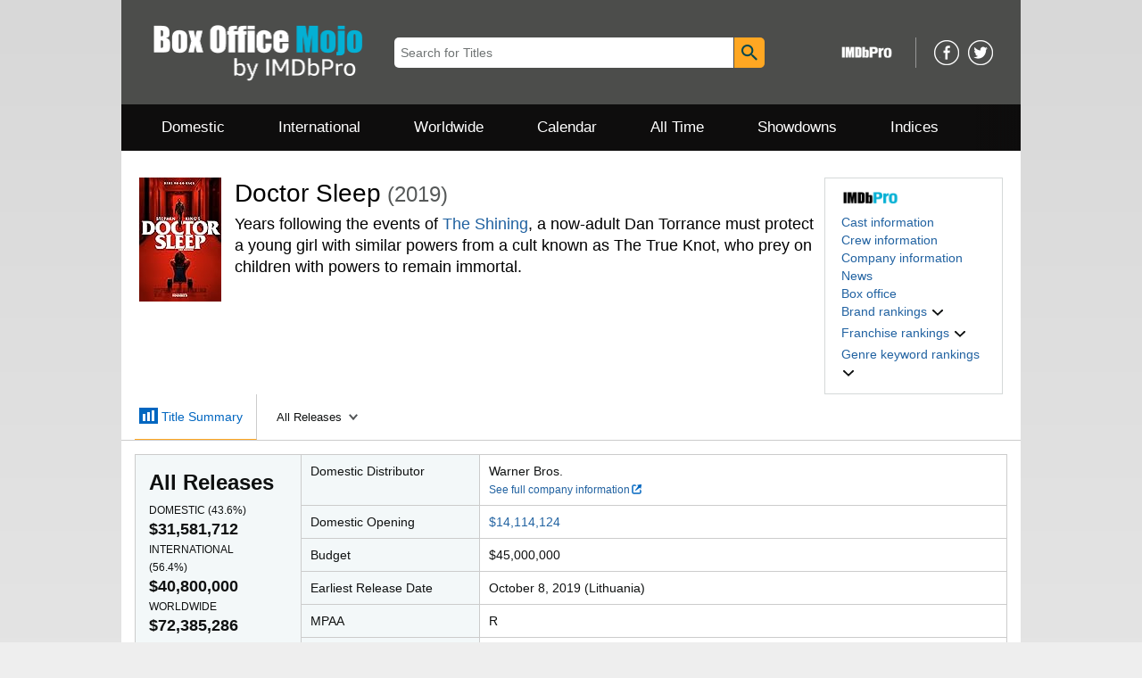

--- FILE ---
content_type: text/html;charset=UTF-8
request_url: https://www.boxofficemojo.com/title/tt5606664/?ref_=bo_se_r_1
body_size: 53140
content:
<!doctype html><html class="a-no-js" data-19ax5a9jf="dingo"><head><script>var aPageStart = (new Date()).getTime();</script><meta charset="utf-8"/>
<script type='text/javascript'>var ue_t0=ue_t0||+new Date();</script>
<script type='text/javascript'>
window.ue_ihb = (window.ue_ihb || window.ueinit || 0) + 1;
if (window.ue_ihb === 1) {

var ue_csm = window,
    ue_hob = +new Date();
(function(d){var e=d.ue=d.ue||{},f=Date.now||function(){return+new Date};e.d=function(b){return f()-(b?0:d.ue_t0)};e.stub=function(b,a){if(!b[a]){var c=[];b[a]=function(){c.push([c.slice.call(arguments),e.d(),d.ue_id])};b[a].replay=function(b){for(var a;a=c.shift();)b(a[0],a[1],a[2])};b[a].isStub=1}};e.exec=function(b,a){return function(){try{return b.apply(this,arguments)}catch(c){ueLogError(c,{attribution:a||"undefined",logLevel:"WARN"})}}}})(ue_csm);


    var ue_err_chan = 'jserr-rw';
(function(d,e){function h(f,b){if(!(a.ec>a.mxe)&&f){a.ter.push(f);b=b||{};var c=f.logLevel||b.logLevel;c&&c!==k&&c!==m&&c!==n&&c!==p||a.ec++;c&&c!=k||a.ecf++;b.pageURL=""+(e.location?e.location.href:"");b.logLevel=c;b.attribution=f.attribution||b.attribution;a.erl.push({ex:f,info:b})}}function l(a,b,c,e,g){d.ueLogError({m:a,f:b,l:c,c:""+e,err:g,fromOnError:1,args:arguments},g?{attribution:g.attribution,logLevel:g.logLevel}:void 0);return!1}var k="FATAL",m="ERROR",n="WARN",p="DOWNGRADED",a={ec:0,ecf:0,
pec:0,ts:0,erl:[],ter:[],buffer:[],mxe:50,startTimer:function(){a.ts++;setInterval(function(){d.ue&&a.pec<a.ec&&d.uex("at");a.pec=a.ec},1E4)}};l.skipTrace=1;h.skipTrace=1;h.isStub=1;d.ueLogError=h;d.ue_err=a;e.onerror=l})(ue_csm,window);


var ue_id = '5HREKZ7KTW1WNDME1A7Y',
    ue_url = '/uedata/uedata',
    ue_drfp = false,
    ue_navtiming = 1,
    ue_mid = 'A3TEC2XMDTZJRD',
    ue_sid = '134-6112564-2247111',
    ue_sn = 'www.boxofficemojo.com',
    ue_furl = 'fls-na.amazon.com',
    ue_surl = 'https://unagi.amazon.com/1/events/com.amazon.csm.nexusclient.prod',
    ue_int = 0,
    ue_fcsn = 1,
    ue_urt = 3,
    ue_rpl_ns = 'cel-rpl',
    ue_ddq = 1,
    ue_fpf = '//fls-na.amazon.com/1/batch/1/OP/A3TEC2XMDTZJRD:134-6112564-2247111:5HREKZ7KTW1WNDME1A7Y$uedata=s:',
    ue_sbuimp = 1,
    ue_ibft = 0,
    ue_fnt = 0,
    ue_lpsi = 6000,
    ue_lob = '0',
    ue_dsbl_cel = 1,

    ue_swi = 1;
var ue_viz=function(){(function(b,f,d){function g(){return(!(p in d)||0<d[p])&&(!(q in d)||0<d[q])}function h(c){if(b.ue.viz.length<w&&!r){var a=c.type;c=c.originalEvent;/^focus./.test(a)&&c&&(c.toElement||c.fromElement||c.relatedTarget)||(a=g()?f[s]||("blur"==a||"focusout"==a?t:u):t,b.ue.viz.push(a+":"+(+new Date-b.ue.t0)),a==u&&(b.ue.isl&&x("at"),r=1))}}for(var r=0,x=b.uex,a,k,l,s,v=["","webkit","o","ms","moz"],e=0,m=1,u="visible",t="hidden",p="innerWidth",q="innerHeight",w=20,n=0;n<v.length&&!e;n++)if(a=
v[n],k=(a?a+"H":"h")+"idden",e="boolean"==typeof f[k])l=a+"visibilitychange",s=(a?a+"V":"v")+"isibilityState";h({});e&&f.addEventListener(l,h,0);m=g()?1:0;d.addEventListener("resize",function(){var a=g()?1:0;m!==a&&(m=a,h({}))},{passive:!0});b.ue&&e&&(b.ue.pageViz={event:l,propHid:k})})(ue_csm,ue_csm.document,ue_csm.window)};window.ue_viz=ue_viz;

(function(d,h,O){function F(a){return a&&a.replace&&a.replace(/^\s+|\s+$/g,"")}function v(a){return"undefined"===typeof a}function D(a,b){for(var c in b)b[w](c)&&(a[c]=b[c])}function K(a){try{var b=O.cookie.match(RegExp("(^| )"+a+"=([^;]+)"));if(b)return b[2].trim()}catch(c){}}function P(m,b,c){var p=(B||{}).type;if("device"!==c||2!==p&&1!==p){if(m){d.ue_id=a.id=a.rid=m;if("device"===c||"pre-fetch"===c)a.oid=F(m);x&&(x=x.replace(/((.*?:){2})(\w+)/,function(a,b){return b+m}));G&&(e("id",G,m),G=0)}b&&
(x&&(x=x.replace(/(.*?:)(\w|-)+/,function(a,c){return c+b})),d.ue_sid=b);c&&a.tag("page-source:"+c);d.ue_fpf=x}}function Q(){var a={};return function(b){b&&(a[b]=1);b=[];for(var c in a)a[w](c)&&b.push(c);return b}}function C(d,b,c,p){p=p||+new H;var f,k;if(b||v(c)){if(d)for(k in f=b?e("t",b)||e("t",b,{}):a.t,f[d]=p,c)c[w](k)&&e(k,b,c[k]);return p}}function e(d,b,c){var e=b&&b!=a.id?a.sc[b]:a;e||(e=a.sc[b]={});"id"===d&&c&&(R=1);return e[d]=c||e[d]}function S(d,b,c,e,f){c="on"+c;var k=b[c];"function"===
typeof k?d&&(a.h[d]=k):k=function(){};b[c]=function(a){f?(e(a),k(a)):(k(a),e(a))};b[c]&&(b[c].isUeh=1)}function T(m,b,c,p){function q(b,c){var d=[b],g=0,f={},p,k;s.latency={};c?(d.push("m=1"),f[c]=1):f=a.sc;for(k in f)if(f[w](k)){var h=e("wb",k),l=e("t",k)||{},n=e("t0",k)||a.t0,q;if(c||2==h){h=h?g++:"";d.push("sc"+h+"="+k);for(q in l)v(l[q])||null===l[q]||d.push(q+h+"="+(l[q]-n));d.push("t"+h+"="+l[m]);s.latency["t"+h]=l[m];if(e("ctb",k)||e("wb",k))p=1}}!A&&p&&d.push("ctb=1");return d.join("&")}function k(b,
c,g,e,m){if(b){var f=d.ue_err;d.ue_url&&!d.ue_drfp&&!e&&!m&&b&&0<b.length&&(e=new Image,a.iel.push(e),e.src=b,a.count&&a.count("postbackImageSize",b.length));x?(m=h.encodeURIComponent)&&b&&(e=new Image,b=""+d.ue_fpf+m(b)+":"+(+new H-d.ue_t0),a.iel.push(e),e.src=b):a.log&&(a.log(b,"uedata",{n:1}),a.ielf.push(b));f&&!f.ts&&f.startTimer();a.b&&(f=a.b,a.b="",k(f,c,g,1))}}function r(b){var c=B?B.type:I,d=2==c||a.isBFonMshop,c=c&&!d,e=a.bfini;if(!R||a.isBFCache)e&&1<e&&(b+="&bfform=1",c||(a.isBFT=e-1)),
d&&(b+="&bfnt=1",a.isBFT=a.isBFT||1),a.ssw&&a.isBFT&&(a.isBFonMshop&&(a.isNRBF=0),v(a.isNRBF)&&(d=a.ssw(a.oid),d.e||v(d.val)||(a.isNRBF=1<d.val?0:1)),v(a.isNRBF)||(b+="&nrbf="+a.isNRBF)),a.isBFT&&!a.isNRBF&&(b+="&bft="+a.isBFT);return b}if(!a.paused&&(b||v(c))){for(var n in c)c[w](n)&&e(n,b,c[n]);a.isBFonMshop||C("pc",b,c);n="ld"===m&&b&&e("wb",b);var t=e("id",b)||a.id;n||t===a.oid||(G=b,ca(t,(e("t",b)||{}).tc||+e("t0",b),+e("t0",b),e("pty",b),e("spty",b)));var t=e("id",b)||a.id,u=e("id2",b),g=a.url+
"?"+m+"&v="+a.v+"&id="+t,A=e("ctb",b)||e("wb",b),s={eventName:m,version:a.v,id:t,sessionId:d.ue_sid||"",obfuscatedMarketplaceId:d.ue_mid||""},y;A&&(g+="&ctb="+A);u&&(g+="&id2="+u);1<d.ueinit&&(g+="&ic="+d.ueinit);if(!("ld"!=m&&"ul"!=m||b&&b!=t)){if("ld"==m){try{h[L]&&h[L].isUeh&&(h[L]=null)}catch(K){}if(h.chrome)for(u=0;u<M.length;u++)U(J,M[u]);(u=O.ue_backdetect)&&u.ue_back&&u.ue_back.value++;d._uess&&(y=d._uess());a.isl=1}a._bf&&(g+="&bf="+a._bf());d.ue_navtiming&&f&&(e("ctb",t,"1"),a.isBFonMshop||
C("tc",I,I,N));!E||a.isBFonMshop||V||(f&&D(a.t,{na_:f.navigationStart,ul_:f.unloadEventStart,_ul:f.unloadEventEnd,rd_:f.redirectStart,_rd:f.redirectEnd,fe_:f.fetchStart,lk_:f.domainLookupStart,_lk:f.domainLookupEnd,co_:f.connectStart,_co:f.connectEnd,sc_:f.secureConnectionStart,rq_:f.requestStart,rs_:f.responseStart,_rs:f.responseEnd,dl_:f.domLoading,di_:f.domInteractive,de_:f.domContentLoadedEventStart,_de:f.domContentLoadedEventEnd,_dc:f.domComplete,ld_:f.loadEventStart,_ld:f.loadEventEnd,ntd:("function"!==
typeof E.now||v(N)?0:new H(N+E.now())-new H)+a.t0}),B&&D(a.t,{ty:B.type+a.t0,rc:B.redirectCount+a.t0}),V=1);a.isBFonMshop||D(a.t,{hob:d.ue_hob,hoe:d.ue_hoe});a.ifr&&(g+="&ifr=1",s.ifr=!0)}C(m,b,c,p);var z,l;n||b&&b!==t||da(b);(c=d.ue_mbl)&&c.cnt&&!n&&(g+=c.cnt());n?e("wb",b,2):"ld"==m&&(a.lid=F(t));for(z in a.sc)if(1==e("wb",z))break;if(n){if(a.s)return;g=q(g,null)}else c=q(g,null),c!=g&&(c=r(c),a.b=c),y&&(g+=y),g=q(g,b||a.id);g=r(g);if(a.b||n)for(z in a.sc)2==e("wb",z)&&delete a.sc[z];z=0;a._rt&&
(g+="&rt="+a._rt());y=h.csa;if(!n&&y)for(l in c=e("t",b)||{},p=y("PageTiming"),c)c[w](l)&&p("mark",ea[l]||l,c[l]);n||(a.s=0,(l=d.ue_err)&&0<l.ec&&l.pec<l.ec&&(l.pec=l.ec,g+="&ec="+l.ec+"&ecf="+l.ecf),z=e("ctb",b),"ld"!==m||b||a.markers?a.markers&&a.isl&&!n&&b&&D(a.markers,e("t",b)):(a.markers={},D(a.markers,e("t",b))),e("t",b,{}));a.tag&&a.tag().length&&(g+="&csmtags="+a.tag().join("|"),s.csmtags=a.tag(),a.tag=Q());l=a.viz||[];if(c=l.length)l=l.splice(0,c),g+="&viz="+l.join("|"),s.viz=l;v(d.ue_pty)||
(g+="&pty="+d.ue_pty+"&spty="+d.ue_spty+"&pti="+d.ue_pti,s.pty=d.ue_pty,s.spty=d.ue_spty,s.pti=d.ue_pti);a.tabid&&(g+="&tid="+a.tabid);a.aftb&&(g+="&aftb=1");!a._ui||b&&b!=t||(g+=a._ui());g+="&lob="+(d.ue_lob||"0");a.a=g;k(g,m,z,n,b&&"string"===typeof b&&-1!==b.indexOf("csa:"));n||(s.lob=d.ue_lob||"0",(b=y&&y("UEData"))&&b("log",s))}}function da(a){var b=h.ue_csm_markers||{},c;for(c in b)b[w](c)&&C(c,a,I,b[c])}function A(a,b,c){c=c||h;if(c[W])c[W](a,b,!1);else if(c[X])c[X]("on"+a,b)}function U(a,
b,c){c=c||h;if(c[Y])c[Y](a,b,!1);else if(c[Z])c[Z]("on"+a,b)}function $(){function a(){d.onUl()}function b(a){return function(){c[a]||(c[a]=1,T(a))}}var c={},e,f;d.onLd=b("ld");d.onLdEnd=b("ld");d.onUl=b("ul");e={stop:b("os")};h.chrome?(A(J,a),M.push(a)):e[J]=d.onUl;for(f in e)e[w](f)&&S(0,h,f,e[f]);d.ue_viz&&ue_viz();A("load",d.onLd);C("ue")}function ca(e,b,c,f,q){var k=d.ue_mbl,r=h.csa,n=r&&r("SPA"),r=r&&r("PageTiming");k&&k.ajax&&k.ajax(b,c);n&&r&&(e={requestId:e,transitionType:"soft"},"string"===
typeof f&&(e.pageType=f,d.ue_pty=f),"string"===typeof q&&(e.subPageType=q,d.ue_spty=q),n("newPage",e),r("mark","transitionStart",b));a.tag("ajax-transition")}d.ueinit=(d.ueinit||0)+1;var a=d.ue=d.ue||{};a.t0=h.aPageStart||d.ue_t0;a.id=d.ue_id;a.url=d.ue_url;a.rid=d.ue_id;a.a="";a.b="";a.h={};a.s=1;a.t={};a.sc={};a.iel=[];a.ielf=[];a.viz=[];a.v="0.335855.0";a.paused=!1;var w="hasOwnProperty",J="beforeunload",L="on"+J,W="addEventListener",Y="removeEventListener",X="attachEvent",Z="detachEvent",ea={cf:"criticalFeature",
af:"aboveTheFold",fn:"functional",fp:"firstPaint",fcp:"firstContentfulPaint",bb:"bodyBegin",be:"bodyEnd",ld:"loaded"},H=h.Date,E=h.performance||h.webkitPerformance,f=(E||{}).timing,B=(E||{}).navigation,N=(f||{}).navigationStart,x=d.ue_fpf,R=0,V=0,M=[],G=0,I;a.oid=F(a.id);a.lid=F(a.id);a._t0=a.t0;a.tag=Q();a.ifr=h.top!==h.self||h.frameElement?1:0;a.markers=null;a.attach=A;a.detach=U;if("000-0000000-8675309"===d.ue_sid){var aa=K("cdn-rid"),ba=K("session-id");aa&&ba&&P(aa,ba,"cdn")}d.uei=$;d.ueh=S;d.ues=
e;d.uet=C;d.uex=T;a.reset=P;a.pause=function(d){a.paused=d};$()})(ue_csm,ue_csm.window,ue_csm.document);


ue.stub(ue,"log");ue.stub(ue,"onunload");ue.stub(ue,"onflush");
(function(b){var a=b.ue;a.cv={};a.cv.scopes={};a.cv.buffer=[];a.count=function(b,d,c){var e=a.cv;a.d();c&&c.scope&&(e=a.cv.scopes[c.scope]=a.cv.scopes[c.scope]||{});if(void 0===d)return e[b];e[b]=d;a.cv.buffer.push({c:b,v:d})};a.count("baselineCounter2",1);a&&a.event&&(a.event({requestId:b.ue_id||"rid",server:b.ue_sn||"sn",obfuscatedMarketplaceId:b.ue_mid||"mid"},"csm","csm.CSMBaselineEvent.4"),a.count("nexusBaselineCounter",1,{bf:1}))})(ue_csm);



var ue_hoe = +new Date();
}
window.ueinit = window.ue_ihb;
</script>

<!-- 1lnfo1kjs3tds94nf -->
<script>window.ue && ue.count && ue.count('CSMLibrarySize', 10333)</script><meta name="viewport" content="width=device-width, initial-scale=1.0" />
                <meta charset="utf-8" />
            <title dir="ltr">Doctor Sleep - Box Office Mojo</title><meta content="Doctor Sleep" name="title" />
            <meta content="Box Office Mojo" property="og:site_name" />
            <meta content="https://m.media-amazon.com/images/M/MV5BNGUyNTg0NWItODdkZS00YWY0LTljNjItMDYwMTI1ZmZkMjExXkEyXkFqcGc@._V1_SL1024_.jpg" property="og:image"/>
            <meta name="format-detection" content="telephone=no" />
            <link href="/favicon.ico" type="image/x-icon" rel="icon" />
            <link rel="canonical" href="https://www.boxofficemojo.com/title/tt5606664/" />

            <link rel="stylesheet" href="https://m.media-amazon.com/images/I/213sKsGm6jL._RC|51gj1xZyoqL.css_.css?AUIClients/AmazonUI" />
<link rel="stylesheet" href="https://m.media-amazon.com/images/I/11T9EXq1JNL._RC|01KbPkJKMzL.css,41mvUzsVUUL.css,314EM8NicaL.css,21JMC7OC91L.css,01xH+fhFIJL.css,01EJgRrSvHL.css,413Vvv3GONL.css,1170nDgl0uL.css,01Rw4F+QU6L.css,11NeGmEx+fL.css,01LmAy9LJTL.css,01IdKcBuAdL.css,01iHqjS7YfL.css,01eVBHHaY+L.css,21XTBCXp9XL.css,11pDJV08stL.css,51mBqTVSIJL.css,01HWrzt-WgL.css,01XPHJk60-L.css,11aX6hlPzjL.css,01GAxF7K5tL.css,01ZM-s8Z3xL.css,21gEzBqpmtL.css,11CFYS0t4PL.css,21TxBPhrLyL.css,21Y13QeF34L.css,31uSr5j0RrL.css,11OoyDiN-7L.css,31UjVzu+qrL.css,11PDZ29p-PL.css,11kbPm9N5xL.css,215WpAjwzoL.css,11sUwulETuL.css,114aTS6SjML.css,01xFKTPySiL.css,21veZgndJZL.css,21OD8FuBraL.css,11XozyxiH7L.css,21OIIrnkCdL.css,11bW5bxACjL.css,119Cktja74L.css,11PMguLK6gL.css,01890+Vwk8L.css,11sjvwOAToL.css,01qiwJ7qDfL.css,21AS3Iv3HQL.css,016mfgi+D2L.css,01VinDhK+DL.css,21VEOcGqFRL.css,21msrr4h2yL.css,013-xYw+SRL.css_.css?AUIClients/AmazonUI#us.not-trident" />
<link rel="stylesheet" href="https://m.media-amazon.com/images/I/41dTmXZrhmL.css?AUIClients/IMDbMojoSiteAssets" />
<script>
(function(b,a,c,d){if((b=b.AmazonUIPageJS||b.P)&&b.when&&b.register){c=[];for(a=a.currentScript;a;a=a.parentElement)a.id&&c.push(a.id);return b.log("A copy of P has already been loaded on this page.","FATAL",c.join(" "))}})(window,document,Date);(function(a,b,c,d){"use strict";a._pSetI=function(){return null}})(window,document,Date);(function(c,e,I,B){"use strict";c._pd=function(){var a,u;return function(C,f,h,k,b,D,v,E,F){function w(d){try{return d()}catch(J){return!1}}function l(){if(m){var d={w:c.innerWidth||b.clientWidth,h:c.innerHeight||b.clientHeight};5<Math.abs(d.w-q.w)||50<d.h-q.h?(q=d,n=4,(d=a.mobile||a.tablet?450<d.w&&d.w>d.h:1250<=d.w)?k(b,"a-ws"):b.className=v(b,"a-ws")):0<n&&(n--,x=setTimeout(l,16))}}function G(d){(m=d===B?!m:!!d)&&l()}function H(){return m}if(!u){u=!0;var r=function(){var d=["O","ms","Moz","Webkit"],
c=e.createElement("div");return{testGradients:function(){return!0},test:function(a){var b=a.charAt(0).toUpperCase()+a.substr(1);a=(d.join(b+" ")+b+" "+a).split(" ");for(b=a.length;b--;)if(""===c.style[a[b]])return!0;return!1},testTransform3d:function(){return!0}}}(),y=b.className,z=/(^| )a-mobile( |$)/.test(y),A=/(^| )a-tablet( |$)/.test(y);a={audio:function(){return!!e.createElement("audio").canPlayType},video:function(){return!!e.createElement("video").canPlayType},canvas:function(){return!!e.createElement("canvas").getContext},
svg:function(){return!!e.createElementNS&&!!e.createElementNS("http://www.w3.org/2000/svg","svg").createSVGRect},offline:function(){return navigator.hasOwnProperty&&navigator.hasOwnProperty("onLine")&&navigator.onLine},dragDrop:function(){return"draggable"in e.createElement("span")},geolocation:function(){return!!navigator.geolocation},history:function(){return!(!c.history||!c.history.pushState)},webworker:function(){return!!c.Worker},autofocus:function(){return"autofocus"in e.createElement("input")},
inputPlaceholder:function(){return"placeholder"in e.createElement("input")},textareaPlaceholder:function(){return"placeholder"in e.createElement("textarea")},localStorage:function(){return"localStorage"in c&&null!==c.localStorage},orientation:function(){return"orientation"in c},touch:function(){return"ontouchend"in e},gradients:function(){return r.testGradients()},hires:function(){var a=c.devicePixelRatio&&1.5<=c.devicePixelRatio||c.matchMedia&&c.matchMedia("(min-resolution:144dpi)").matches;E("hiRes"+
(z?"Mobile":A?"Tablet":"Desktop"),a?1:0);return a},transform3d:function(){return r.testTransform3d()},touchScrolling:function(){return f(/Windowshop|android|OS ([5-9]|[1-9][0-9]+)(_[0-9]{1,2})+ like Mac OS X|SOFTWARE=([5-9]|[1-9][0-9]+)(.[0-9]{1,2})+.*DEVICE=iPhone|Chrome|Silk|Firefox|Trident.+?; Touch/i)},ios:function(){return f(/OS [1-9][0-9]*(_[0-9]*)+ like Mac OS X/i)&&!f(/trident|Edge/i)},android:function(){return f(/android.([1-9]|[L-Z])/i)&&!f(/trident|Edge/i)},mobile:function(){return z},
tablet:function(){return A},rtl:function(){return"rtl"===b.dir}};for(var g in a)a.hasOwnProperty(g)&&(a[g]=w(a[g]));for(var t="textShadow textStroke boxShadow borderRadius borderImage opacity transform transition".split(" "),p=0;p<t.length;p++)a[t[p]]=w(function(){return r.test(t[p])});var m=!0,x=0,q={w:0,h:0},n=4;l();h(c,"resize",function(){clearTimeout(x);n=4;l()});b.className=v(b,"a-no-js");k(b,"a-js");!f(/OS [1-8](_[0-9]*)+ like Mac OS X/i)||c.navigator.standalone||f(/safari/i)||k(b,"a-ember");
h=[];for(g in a)a.hasOwnProperty(g)&&a[g]&&h.push("a-"+g.replace(/([A-Z])/g,function(a){return"-"+a.toLowerCase()}));k(b,h.join(" "));b.setAttribute("data-aui-build-date",F);C.register("p-detect",function(){return{capabilities:a,localStorage:a.localStorage&&D,toggleResponsiveGrid:G,responsiveGridEnabled:H}});return a||{}}}}()})(window,document,Date);(function(a,p,q,k){function m(e,b,c,g){a.P.when.apply(a.P,b).register("flow:"+e,function(){var a=g.apply(this,arguments);return c||a})}function l(e){a.P.log(e,"FATAL","AmazonUIPageJS@AUIDefineJS")}function f(a,b,c){Object.defineProperty(a,b,{value:c,writable:!1})}function n(e,b,c){"string"!==typeof e&&a.P.error("Anonymous modules are not supported.");var g=c!==k?c:"function"===typeof b?b:k;g||a.P.error("A callback must be provided");var f,h=[];if(c&&Array.isArray(b)&&(h=b.reduce(function(b,d){if("module"===
d||"require"===d)a.P.error('"module" or "require" injection is not supported.');else if("exports"===d){d=f={};var c="flow:"+e+"-exports";a.P.declare(c,d);b.push(c)}else 0!==d.lastIndexOf("@amzn/",0)?l("Dependency "+d+" does not begin with '@amzn/'"):b.push("flow:"+d);return b},[]),b.length!==h.length))return;m(e,h,f,g)}"use strict";Object.prototype.hasOwnProperty.call(a,"aui")?l("AUIDefineJS is already present globally"):(f(a,"aui",{}),f(a.aui,"amd_define",n))})(window,document,Date);(function(g,h,C,D){function K(a){l&&l.tag&&l.tag(p(":","aui",a))}function q(a,b){l&&l.count&&l.count("aui:"+a,0===b?0:b||(l.count("aui:"+a)||0)+1)}function L(a){try{return a.test(navigator.userAgent)}catch(b){return!1}}function x(a,b,c){a.addEventListener?a.addEventListener(b,c,!1):a.attachEvent&&a.attachEvent("on"+b,c)}function p(a,b,c,f){b=b&&c?b+a+c:b||c;return f?p(a,b,f):b}function y(a,b,c){try{Object.defineProperty(a,b,{value:c,writable:!1})}catch(f){a[b]=c}return c}function M(a,b){a.className=
N(a,b)+" "+b}function N(a,b){return(" "+a.className+" ").split(" "+b+" ").join(" ").replace(/^ | $/g,"")}function aa(a,b,c){var f=c=a.length,e=function(){f--||(E.push(b),F||(m?m.set(z):setTimeout(z,0),F=!0))};for(e();c--;)O[a[c]]?e():(u[a[c]]=u[a[c]]||[]).push(e)}function ba(a,b,c,f,e){var d=h.createElement(a?"script":"link");x(d,"error",f);e&&x(d,"load",e);a?(d.type="text/javascript",d.async=!0,c&&/AUIClients|images[/]I/.test(b)&&d.setAttribute("crossorigin","anonymous"),d.src=b):(d.rel="stylesheet",
d.href=b);h.getElementsByTagName("head")[0].appendChild(d)}function P(a,b){return function(c,f){function e(){ba(b,c,d,function(b){G?q("resource_unload"):d?(d=!1,q("resource_retry"),e()):(q("resource_error"),a.log("Asset failed to load: "+c));b&&b.stopPropagation?b.stopPropagation():g.event&&(g.event.cancelBubble=!0)},f)}if(Q[c])return!1;Q[c]=!0;q("resource_count");var d=!0;return!e()}}function ca(a,b,c){for(var f={name:a,guard:function(c){return b.guardFatal(a,c)},guardTime:function(a){return b.guardTime(a)},
logError:function(c,d,e){b.logError(c,d,e,a)}},e=[],d=0;d<c.length;d++)A.hasOwnProperty(c[d])&&(e[d]=H.hasOwnProperty(c[d])?H[c[d]](A[c[d]],f):A[c[d]]);return e}function v(a,b,c,f,e){return function(d,k){function n(){var a=null;f?a=k:"function"===typeof k&&(q.start=r(),a=k.apply(g,ca(d,h,l)),q.end=r());if(b){A[d]=a;a=d;for(O[a]=!0;(u[a]||[]).length;)u[a].shift()();delete u[a]}q.done=!0}var h=e||this;"function"===typeof d&&(k=d,d=D);b&&(d=d?d.replace(R,""):"__NONAME__",I.hasOwnProperty(d)&&h.error(p(", reregistered by ",
p(" by ",d+" already registered",I[d]),h.attribution),d),I[d]=h.attribution);for(var l=[],m=0;m<a.length;m++)l[m]=a[m].replace(R,"");var q=w[d||"anon"+ ++da]={depend:l,registered:r(),namespace:h.namespace};d&&ea.hasOwnProperty(d);c?n():aa(l,h.guardFatal(d,n),d);return{decorate:function(a){H[d]=h.guardFatal(d,a)}}}}function S(a){return function(){var b=Array.prototype.slice.call(arguments);return{execute:v(b,!1,a,!1,this),register:v(b,!0,a,!1,this)}}}function J(a,b){return function(c,f){f||(f=c,c=
D);var e=this.attribution;return function(){n.push(b||{attribution:e,name:c,logLevel:a});var d=f.apply(this,arguments);n.pop();return d}}}function B(a,b){this.load={js:P(this,!0),css:P(this)};y(this,"namespace",b);y(this,"attribution",a)}function T(){h.body?k.trigger("a-bodyBegin"):setTimeout(T,20)}"use strict";var t=C.now=C.now||function(){return+new C},r=function(a){return a&&a.now?a.now.bind(a):t}(g.performance),fa=r(),ea={},l=g.ue;K();K("aui_build_date:3.25.10-2026-01-14");var U={getItem:function(a){try{return g.localStorage.getItem(a)}catch(b){}},
setItem:function(a,b){try{return g.localStorage.setItem(a,b)}catch(c){}}},m=g._pSetI(),E=[],ha=[],F=!1,ia=navigator.scheduling&&"function"===typeof navigator.scheduling.isInputPending;var z=function(){for(var a=m?m.set(z):setTimeout(z,0),b=t();ha.length||E.length;)if(E.shift()(),m&&ia){if(150<t()-b&&!navigator.scheduling.isInputPending()||50<t()-b&&navigator.scheduling.isInputPending())return}else if(50<t()-b)return;m?m.clear(a):clearTimeout(a);F=!1};var O={},u={},Q={},G=!1;x(g,"beforeunload",function(){G=
!0;setTimeout(function(){G=!1},1E4)});var R=/^prv:/,I={},A={},H={},w={},da=0,ja=String.fromCharCode(92),n=[],V=!0,W=g.onerror;g.onerror=function(a,b,c,f,e){e&&"object"===typeof e||(e=Error(a,b,c),e.columnNumber=f,e.stack=b||c||f?p(ja,e.message,"at "+p(":",b,c,f)):D);var d=n.pop()||{};e.attribution=p(":",e.attribution||d.attribution,d.name);e.logLevel=d.logLevel;e.attribution&&console&&console.log&&console.log([e.logLevel||"ERROR",a,"thrown by",e.attribution].join(" "));n=[];W&&(d=[].slice.call(arguments),
d[4]=e,W.apply(g,d))};B.prototype={logError:function(a,b,c,f){b={message:b,logLevel:c||"ERROR",attribution:p(":",this.attribution,f)};if(g.ueLogError)return g.ueLogError(a||b,a?b:null),!0;console&&console.error&&(console.log(b),console.error(a));return!1},error:function(a,b,c,f){a=Error(p(":",f,a,c));a.attribution=p(":",this.attribution,b);throw a;},guardError:J(),guardFatal:J("FATAL"),guardCurrent:function(a){var b=n[n.length-1];return b?J(b.logLevel,b).call(this,a):a},guardTime:function(a){var b=
n[n.length-1],c=b&&b.name;return c&&c in w?function(){var b=r(),e=a.apply(this,arguments);w[c].async=(w[c].async||0)+r()-b;return e}:a},log:function(a,b,c){return this.logError(null,a,b,c)},declare:v([],!0,!0,!0),register:v([],!0),execute:v([]),AUI_BUILD_DATE:"3.25.10-2026-01-14",when:S(),now:S(!0),trigger:function(a,b,c){var f=t();this.declare(a,{data:b,pageElapsedTime:f-(g.aPageStart||NaN),triggerTime:f});c&&c.instrument&&X.when("prv:a-logTrigger").execute(function(b){b(a)})},handleTriggers:function(){this.log("handleTriggers deprecated")},
attributeErrors:function(a){return new B(a)},_namespace:function(a,b){return new B(a,b)},setPriority:function(a){V?V=!1:this.log("setPriority only accept the first call.")}};var k=y(g,"AmazonUIPageJS",new B);var X=k._namespace("PageJS","AmazonUI");X.declare("prv:p-debug",w);k.declare("p-recorder-events",[]);k.declare("p-recorder-stop",function(){});y(g,"P",k);T();if(h.addEventListener){var Y;h.addEventListener("DOMContentLoaded",Y=function(){k.trigger("a-domready");h.removeEventListener("DOMContentLoaded",
Y,!1)},!1)}var Z=h.documentElement,ka=g._pd(k,L,x,M,Z,U,N,q,"3.25.10-2026-01-14");L(/UCBrowser/i)||ka.localStorage&&M(Z,U.getItem("a-font-class"));k.declare("a-event-revised-handling",!1);k.declare("a-fix-event-off",!1);q("pagejs:pkgExecTime",r()-fa)})(window,document,Date);(function(d,C,E,F){function t(m){e&&e.tag&&e.tag(f(":","aui",m))}function g(m,d){e&&e.count&&e.count("aui:"+m,0===d?0:d||(e.count("aui:"+m)||0)+1)}function v(d){try{return d.test(navigator.userAgent)}catch(x){return!1}}function k(d){return"function"===typeof d}function w(d,f,h){d.addEventListener?d.addEventListener(f,h,!1):d.attachEvent&&d.attachEvent("on"+f,h)}function f(d,g,h,k){g=g&&h?g+d+h:g||h;return k?f(d,g,k):g}"use strict";var e=d.ue,z=String.fromCharCode(92);P.execute("RetailPageServiceWorker",
function(){function m(a,b){l.controller&&a?(a={feature:"retail_service_worker_messaging",command:a},b&&(a.data=b),l.controller.postMessage(a)):a&&g("sw:sw_message_no_ctrl",1)}function x(a){var b=a.data;if(b&&"retail_service_worker_messaging"===b.feature&&b.command&&b.data){var c=b.data;a=d.ue;var n=d.ueLogError;switch(b.command){case "log_counter":a&&k(a.count)&&c.name&&a.count(c.name,0===c.value?0:c.value||1);break;case "log_tag":a&&k(a.tag)&&c.tag&&(a.tag(c.tag),b=d.uex,a.isl&&k(b)&&b("at"));break;
case "log_error":n&&k(n)&&c.message&&n({message:c.message,logLevel:c.level||"ERROR",attribution:c.attribution||"RetailServiceWorker"});break;case "log_weblab_trigger":if(!c.weblab||!c.treatment)break;a&&k(a.trigger)?a.trigger(c.weblab,c.treatment):(g("sw:wt:miss"),g("sw:wt:miss:"+c.weblab+":"+c.treatment));break;default:g("sw:unsupported_message_command",1)}}}function h(a,b){return"sw:"+(b||"")+":"+a+":"}function y(){p.forEach(function(a){t(a)})}function r(a){return a.capabilities.isAmazonApp&&a.capabilities.android}
function A(a,b,c){if(b)if(b.mshop&&r(a))a=h(c,"mshop_and"),b=b.mshop.action,p.push(a+"supported"),b(a,c);else if(b.browser){a=v(/Chrome/i)&&!v(/Edge/i)&&!v(/OPR/i)&&!a.capabilities.isAmazonApp&&!v(new RegExp(z+"bwv"+z+"b"));var d=b.browser;b=h(c,"browser");a?(a=d.action,p.push(b+"supported"),a(b,c)):p.push(b+"unsupported")}}function B(a,b,c){a&&p.push(h("register",c)+"unsupported");b&&p.push(h("unregister",c)+"unsupported");y()}try{var l=navigator.serviceWorker}catch(a){t("sw:nav_err")}(function(){if(l){var a=
function(){m("page_loaded",{rid:d.ue_id,mid:d.ue_mid,pty:d.ue_pty,sid:d.ue_sid,spty:d.ue_spty,furl:d.ue_furl})};w(l,"message",x);m("client_messaging_ready");P.when("load").execute(a);w(l,"controllerchange",function(){m("client_messaging_ready");"complete"===C.readyState&&a()})}})();var p=[],q=function(a,b){var c=d.uex,n=d.uet;a=f(":","aui","sw",a);"ld"===b&&k(c)?c("ld",a,{wb:1}):k(n)&&n(b,a,{wb:1})},D=function(a,b,c){function n(a){b&&k(b.failure)&&b.failure(a)}function h(){m=setTimeout(function(){t(f(":",
"sw:"+e,u.TIMED_OUT));n({ok:!1,statusCode:u.TIMED_OUT,done:!1});q(e,"ld")},c||4E3)}var u={NO_CONTROLLER:"no_ctrl",TIMED_OUT:"timed_out",UNSUPPORTED_BROWSER:"unsupported_browser",UNEXPECTED_RESPONSE:"unexpected_response"},e=f(":",a.feature,a.command),m,p=!0;if("MessageChannel"in d&&l&&"controller"in l)if(l.controller){var r=new MessageChannel;r.port1.onmessage=function(c){(c=c.data)&&c.feature===a.feature&&c.command===a.command?(p&&(q(e,"cf"),p=!1),q(e,"af"),clearTimeout(m),c.done||h(),c.ok?b&&k(b.success)&&
b.success(c):n(c),c.done&&q(e,"ld")):g(f(":","sw:"+e,u.UNEXPECTED_RESPONSE),1)};h();q(e,"bb");l.controller.postMessage(a,[r.port2])}else t(f(":","sw:"+a.feature,u.NO_CONTROLLER)),n({ok:!1,statusCode:u.NO_CONTROLLER,done:!0});else t(f(":","sw:"+a.feature,u.UNSUPPORTED_BROWSER)),n({ok:!1,statusCode:u.UNSUPPORTED_BROWSER,done:!0})};(function(){l?(q("ctrl_changed","bb"),l.addEventListener("controllerchange",function(){t("sw:ctrl_changed");q("ctrl_changed","ld")})):g(f(":","sw:ctrl_changed","sw_unsupp"),
1)})();(function(){var a=function(){q(b,"ld");var a=d.uex;D({feature:"page_proxy",command:"request_feature_tags"},{success:function(b){b=b.data;Array.isArray(b)&&b.forEach(function(a){"string"===typeof a?t(f(":","sw:ppft",a)):g(f(":","sw:ppft","invalid_tag"),1)});g(f(":","sw:ppft","success"),1);e&&e.isl&&k(a)&&a("at")},failure:function(a){g(f(":","sw:ppft","error:"+(a.statusCode||"ppft_error")),1)}})};if("requestIdleCallback"in d){var b=f(":","ppft","callback_ricb");d.requestIdleCallback(a,{timeout:1E3})}else b=
f(":","ppft","callback_timeout"),setTimeout(a,0);q(b,"bb")})();(function(a){var b=a.reg,c=a.unreg;l&&l.getRegistrations?(P.when("A").execute(function(b){if((a.reg.mshop||a.unreg.mshop)&&"function"===typeof r&&r(b)){var f=a.reg.mshop?"T1":"C",e=d.ue;e&&e.trigger?e.trigger("MSHOP_SW_CLIENT_446196",f):g("sw:mshop:wt:failed")}A(b,c,"unregister")}),w(d,"load",function(){P.when("A").execute(function(a){A(a,b,"register");y()})})):(B(b&&b.browser,c&&c.browser,"browser"),P.when("A").execute(function(a){"function"===
typeof r&&r(a)&&B(b&&b.mshop,c&&c.mshop,"mshop_and")}))})({reg:{},unreg:{}})})})(window,document,Date);
  (window.AmazonUIPageJS ? AmazonUIPageJS : P).load.js('https://m.media-amazon.com/images/I/11zuylp74DL._RC|61xJcNKKLXL.js,11Y+5x+kkTL.js,51LPrROZ2JL.js,11yKORv-GTL.js,11GgN1+C7hL.js,01+z+uIeJ-L.js,01VRMV3FBdL.js,21NadQlXUWL.js,01vRf9id2EL.js,11a7qqY8xXL.js,11Kqv22sALL.js,51C4kaFbiAL.js,11FhdH2HZwL.js,11wb9K3sw0L.js,11BrgrMAHUL.js,11GPhx42StL.js,210X-JWUe-L.js,01Svfxfy8OL.js,61uZ+hPSDZL.js,01ikBbTAneL.js,316JwWyajNL.js,01qXJuwGmxL.js,01WlsjNmqIL.js,11F929pmpYL.js,31vxRYDelFL.js,01rpauTep4L.js,31rqCOnXDNL.js,011FfPwYqHL.js,21vGxgxnRsL.js,013ncka0wXL.js,21kN0q4IA-L.js,01VvIkYCafL.js,11vb6P5C5AL.js,01VMML3XPCL.js_.js?AUIClients/AmazonUI');
  (window.AmazonUIPageJS ? AmazonUIPageJS : P).load.js('https://m.media-amazon.com/images/I/413litbcs4L.js?AUIClients/IMDbMojoSiteAssets');
</script>
<script type='text/javascript'>
window.ue_ihe = (window.ue_ihe || 0) + 1;
if (window.ue_ihe === 1) {
(function(k,l,g){function m(a){c||(c=b[a.type].id,"undefined"===typeof a.clientX?(e=a.pageX,f=a.pageY):(e=a.clientX,f=a.clientY),2!=c||h&&(h!=e||n!=f)?(r(),d.isl&&l.setTimeout(function(){p("at",d.id)},0)):(h=e,n=f,c=0))}function r(){for(var a in b)b.hasOwnProperty(a)&&d.detach(a,m,b[a].parent)}function s(){for(var a in b)b.hasOwnProperty(a)&&d.attach(a,m,b[a].parent)}function t(){var a="";!q&&c&&(q=1,a+="&ui="+c);return a}var d=k.ue,p=k.uex,q=0,c=0,h,n,e,f,b={click:{id:1,parent:g},mousemove:{id:2,
parent:g},scroll:{id:3,parent:l},keydown:{id:4,parent:g}};d&&p&&(s(),d._ui=t)})(ue_csm,window,document);


(function(s,l){function m(b,e,c){c=c||new Date(+new Date+t);c="expires="+c.toUTCString();n.cookie=b+"="+e+";"+c+";path=/"}function p(b){b+="=";for(var e=n.cookie.split(";"),c=0;c<e.length;c++){for(var a=e[c];" "==a.charAt(0);)a=a.substring(1);if(0===a.indexOf(b))return decodeURIComponent(a.substring(b.length,a.length))}return""}function q(b,e,c){if(!e)return b;-1<b.indexOf("{")&&(b="");for(var a=b.split("&"),f,d=!1,h=!1,g=0;g<a.length;g++)f=a[g].split(":"),f[0]==e?(!c||d?a.splice(g,1):(f[1]=c,a[g]=
f.join(":")),h=d=!0):2>f.length&&(a.splice(g,1),h=!0);h&&(b=a.join("&"));!d&&c&&(0<b.length&&(b+="&"),b+=e+":"+c);return b}var k=s.ue||{},t=3024E7,n=ue_csm.document||l.document,r=null,d;a:{try{d=l.localStorage;break a}catch(u){}d=void 0}k.count&&k.count("csm.cookieSize",document.cookie.length);k.cookie={get:p,set:m,updateCsmHit:function(b,e,c){try{var a;if(!(a=r)){var f;a:{try{if(d&&d.getItem){f=d.getItem("csm-hit");break a}}catch(k){}f=void 0}a=f||p("csm-hit")||"{}"}a=q(a,b,e);r=a=q(a,"t",+new Date);
try{d&&d.setItem&&d.setItem("csm-hit",a)}catch(h){}m("csm-hit",a,c)}catch(g){"function"==typeof l.ueLogError&&ueLogError(Error("Cookie manager: "+g.message),{logLevel:"WARN"})}}}})(ue_csm,window);


(function(l,e){function c(b){b="";var c=a.isBFT?"b":"s",d=""+a.oid,g=""+a.lid,h=d;d!=g&&20==g.length&&(c+="a",h+="-"+g);a.tabid&&(b=a.tabid+"+");b+=c+"-"+h;b!=f&&100>b.length&&(f=b,a.cookie?a.cookie.updateCsmHit(m,b+("|"+ +new Date)):e.cookie="csm-hit="+b+("|"+ +new Date)+n+"; path=/")}function p(){f=0}function d(b){!0===e[a.pageViz.propHid]?f=0:!1===e[a.pageViz.propHid]&&c({type:"visible"})}var n="; expires="+(new Date(+new Date+6048E5)).toGMTString(),m="tb",f,a=l.ue||{},k=a.pageViz&&a.pageViz.event&&
a.pageViz.propHid;a.attach&&(a.attach("click",c),a.attach("keyup",c),k||(a.attach("focus",c),a.attach("blur",p)),k&&(a.attach(a.pageViz.event,d,e),d({})));a.aftb=1})(ue_csm,ue_csm.document);


ue_csm.ue.stub(ue,"impression");


ue.stub(ue,"trigger");


if(window.ue&&uet) { uet('bb'); }

}
</script>
<script>window.ue && ue.count && ue.count('CSMLibrarySize', 2728)</script></head><body id="body" class="mojo-page-id-tt a-m-us a-aui_72554-c a-aui_killswitch_csa_logger_372963-c a-aui_template_weblab_cache_333406-c a-bw_aui_cxc_alert_measurement_1074111-c a-bw_aui_stepper_enable_strategies_1_1330429-c"><div id="a-page"><script type="a-state" data-a-state="{&quot;key&quot;:&quot;a-wlab-states&quot;}">{}</script>    <img height="1" width="1" style='display:none;visibility:hidden;' src='//fls-na.amazon.com/1/batch/1/OP/A3TEC2XMDTZJRD:134-6112564-2247111:5HREKZ7KTW1WNDME1A7Y$uedata=s:%2Fuedata%2Fuedata%3Fstaticb%26id%3D5HREKZ7KTW1WNDME1A7Y:0' alt="" onload="window.ue_sbl && window.ue_sbl();"/>


<script>
!function(){function n(n,t){var r=i(n);return t&&(r=r("instance",t)),r}var r=[],c=0,i=function(t){return function(){var n=c++;return r.push([t,[].slice.call(arguments,0),n,{time:Date.now()}]),i(n)}};n._s=r,this.csa=n}();;
csa('Config', {});
if (window.csa) {
    csa("Config", {
        
        'Events.Namespace': 'csa',
        'ObfuscatedMarketplaceId': 'A3TEC2XMDTZJRD',
        'Events.SushiEndpoint': 'https://unagi.amazon.com/1/events/com.amazon.csm.csa.prod',
        'Events.SushiCsaVIP': 'unagi.amazon.com',
        'Events.SushiCsaSourceGroup': 'com.amazon.csm.csa.prod',
        'Events.SushiCsaCustomSourceGroup': 'com.amazon.csm.customsg.prod',
        'Events.SushiEndpointPattern': 'https://%s/1/events/%s',
        'CacheDetection.RequestID': "5HREKZ7KTW1WNDME1A7Y",
        'CacheDetection.Callback': window.ue && ue.reset,
        'Transport.nonBatchSchema': "csa.UEData.3",
        'LCP.elementDedup': 1,
        'lob': '0'
    });

    csa("Events")("setEntity", {
        page: {requestId: "5HREKZ7KTW1WNDME1A7Y", meaningful: "interactive"},
        session: {id: "134-6112564-2247111"}
    });
}
!function(r){var e,i,o="splice",u=r.csa,f={},c={},a=r.csa._s,l=0,s=0,g=-1,h={},d={},v={},n=Object.keys,p=function(){};function t(n,t){return u(n,t)}function b(n,t){var r=c[n]||{};k(r,t),c[n]=r,s++,D(O,0)}function m(n,t,r){var i=!0;return t=S(t),r&&r.buffered&&(i=(v[n]||[]).every(function(n){return!1!==t(n)})),i?(h[n]||(h[n]=[]),h[n].push(t),function(){!function(n,t){var r=h[n];r&&r[o](r.indexOf(t),1)}(n,t)}):p}function w(n,t){if(t=S(t),n in d)return t(d[n]),p;return m(n,function(n){return t(n),!1})}function y(n,t){if(u("Errors")("logError",n),f.DEBUG)throw t||n}function E(){return Math.abs(4294967295*Math.random()|0).toString(36)}function S(n,t){return function(){try{return n.apply(this,arguments)}catch(n){y(n.message||n,n)}}}function D(n,t){return r.setTimeout(S(n),t)}function O(){for(var n=0;n<a.length;){var t=a[n],r=t[0]in c;if(!r&&!i)return void(l=a.length);r?(a[o](l=n,1),U(t)):n++}g=s}function U(n){var t=c[n[0]],r=n[1],i=r[0];if(!t||!t[i])return y("Undefined function: "+t+"/"+i);e=n[3],c[n[2]]=t[i].apply(t,r.slice(1))||{},e=0}function I(){i=1,O()}function k(t,r){n(r).forEach(function(n){t[n]=r[n]})}w("$beforeunload",I),b("Config",{instance:function(n){k(f,n)}}),u.plugin=S(function(n){n(t)}),t.config=f,t.register=b,t.on=m,t.once=w,t.blank=p,t.emit=function(n,t,r){for(var i=h[n]||[],e=0;e<i.length;)!1===i[e](t)?i[o](e,1):e++;d[n]=t||{},r&&r.buffered&&(v[n]||(v[n]=[]),100<=v[n].length&&v[n].shift(),v[n].push(t||{}))},t.UUID=function(){return[E(),E(),E(),E()].join("-")},t.time=function(n){var t=e?new Date(e.time):new Date;return"ISO"===n?t.toISOString():t.getTime()},t.error=y,t.warn=function(n,t){if(u("Errors")("logWarn",n),f.DEBUG)throw t||n},t.exec=S,t.timeout=D,t.interval=function(n,t){return r.setInterval(S(n),t)},(t.global=r).csa._s.push=function(n){n[0]in c&&(!a.length||i)?(U(n),a.length&&g!==s&&O()):a[o](l++,0,n)},O(),f["StubCalls.Cleanup.Onload"]&&w("$load",I),D(function(){D(I,f.SkipMissingPluginsTimeout||5e3)},1)}("undefined"!=typeof window?window:global);csa.plugin(function(o){var f="addEventListener",e="requestAnimationFrame",t=o.exec,r=o.global,u=o.on;o.raf=function(n){if(r[e])return r[e](t(n))},o.on=function(n,e,t,r){if(n&&"function"==typeof n[f]){var i=o.exec(t);return n[f](e,i,r),function(){n.removeEventListener(e,i,r)}}return"string"==typeof n?u(n,e,t,r):o.blank}});csa.plugin(function(o){var t,n,r={},e="localStorage",c="sessionStorage",a="local",i="session",u=o.exec;function s(e,t){var n;try{r[t]=!!(n=o.global[e]),n=n||{}}catch(e){r[t]=!(n={})}return n}function f(){t=t||s(e,a),n=n||s(c,i)}function l(e){return e&&e[i]?n:t}o.store=u(function(e,t,n){f();var o=l(n);return e?t?void(o[e]=t):o[e]:Object.keys(o)}),o.storageSupport=u(function(){return f(),r}),o.deleteStored=u(function(e,t){f();var n=l(t);if("function"==typeof e)for(var o in n)n.hasOwnProperty(o)&&e(o,n[o])&&delete n[o];else delete n[e]})});csa.plugin(function(n){n.types={ovl:function(n){var r=[];if(n)for(var i in n)n.hasOwnProperty(i)&&r.push(n[i]);return r}}});csa.plugin(function(a){var e=a.config,t=a.global,r=t.location||{},n=r.host,o=t.document||{},l=e.Application||"Other"+(n?":"+n:""),i="UEData",c=e["KillSwitch."+i],s=e["Transport.AnonymizeRequests"]||!1,p="csa.UEData.3",f="csa",u=a("Transport");c||a.register(i,{log:function(e){if(function(e){return!e||"object"==typeof e&&0===Object.keys(e).length}(e))a.warn("Received empty or null uedata input");else{var t=function(t){var n={schemaId:p,timestamp:a.time("ISO"),producerId:f,messageId:a.UUID(),application:l,url:s?r.href.split("?")[0]:r.href,referrer:s?o.referrer.split("?")[0]:o.referrer};return["eventName","lob","ifr","id","csmtags","viz","sessionId","obfuscatedMarketplaceId"].forEach(function(e){null!=t[e]&&(n[e]=t[e])}),["pty","spty","pti"].forEach(function(e){null!=t[e]&&(n.pageInfo=n.pageInfo||{},n.pageInfo[e]=t[e])}),t.latency&&t.latency.t&&(n.t=t.latency.t+""),n}(e);!function(e){return e.pageInfo&&null!=e.pageInfo.pty&&null!=e.pageInfo.spty&&null!=e.pageInfo.pti&&(e.viz&&0<e.viz.length||e.csmtags&&0<e.csmtags.length)}(t)?u("log",t):u("log",t,{forceSend:!0})}}})});csa.plugin(function(a){var e=a.config,n="Errors",c="fcsmln",s=e["KillSwitch."+n];function r(n){return function(e){a("Metrics",{producerId:"csa",dimensions:{message:e}})("recordMetric",n,1)}}function t(r){var t,o,l=a("Events",{producerId:r.producerId,lob:e.lob||"0"}),i=["name","type","csm","adb"],u={url:"pageURL",file:"f",line:"l",column:"c"};this.log=function(e){if(!s&&!function(e){if(!e)return!0;for(var n in e)return!1;return!0}(e)){var n=r.logOptions||{ent:{page:["pageType","subPageType","requestId"]}};l("log",function(n){return t=a.UUID(),o={messageId:t,schemaId:r.schemaId||"<ns>.Error.6",errorMessage:n.m||null,attribution:n.attribution||null,logLevel:"FATAL",url:null,file:null,line:null,column:null,stack:n.s||[],context:n.cinfo||{},metadata:{}},n.logLevel&&(o.logLevel=""+n.logLevel),i.forEach(function(e){n[e]&&(o.metadata[e]=n[e])}),c in n&&(o.metadata[c]=n[c]+""),"INFO"===n.logLevel||Object.keys(u).forEach(function(e){"number"!=typeof n[u[e]]&&"string"!=typeof n[u[e]]||(o[e]=""+n[u[e]])}),o}(e),n)}}}a.register(n,{instance:function(e){return new t(e||{})},logError:r("jsError"),logWarn:r("jsWarn")})});csa.plugin(function(o){var r,e,n,t,a,i="function",u="willDisappear",f="$app.",p="$document.",c="focus",s="blur",d="active",l="resign",$=o.global,b=o.exec,m=o.config["Transport.AnonymizeRequests"]||!1,g=o("Events"),h=$.location,v=$.document||{},y=$.P||{},P=(($.performance||{}).navigation||{}).type,w=o.on,k=o.emit,E=v.hidden,T={};h&&v&&(w($,"beforeunload",D),w($,"pagehide",D),w(v,"visibilitychange",R(p,function(){return v.visibilityState||"unknown"})),w(v,c,R(p+c)),w(v,s,R(p+s)),y.when&&y.when("mash").execute(function(e){e&&(w(e,"appPause",R(f+"pause")),w(e,"appResume",R(f+"resume")),R(f+"deviceready")(),$.cordova&&$.cordova.platformId&&R(f+cordova.platformId)(),w(v,d,R(f+d)),w(v,l,R(f+l)))}),e=$.app||{},n=b(function(){k(f+"willDisappear"),D()}),a=typeof(t=e[u])==i,e[u]=b(function(){n(),a&&t()}),$.app||($.app=e),"complete"===v.readyState?A():w($,"load",A),E?S():x(),o.on("$app.blur",S),o.on("$app.focus",x),o.on("$document.blur",S),o.on("$document.focus",x),o.on("$document.hidden",S),o.on("$document.visible",x),o.register("SPA",{newPage:I}),I({transitionType:{0:"hard",1:"refresh",2:"back-button"}[P]||"unknown"}));function I(n,e){var t=!!r,a=(e=e||{}).keepPageAttributes;t&&(k("$beforePageTransition"),k("$pageTransition")),t&&!a&&g("removeEntity","page"),r=o.UUID(),a?T.id=r:T={schemaId:"<ns>.PageEntity.2",id:r,url:m?h.href.split("?")[0]:h.href,server:h.hostname,path:h.pathname,referrer:m?v.referrer.split("?")[0]:v.referrer,title:v.title},Object.keys(n||{}).forEach(function(e){T[e]=n[e]}),g("setEntity",{page:T}),k("$pageChange",T,{buffered:1}),t&&k("$afterPageTransition")}function A(){k("$load"),k("$ready"),k("$afterload")}function D(){k("$ready"),k("$beforeunload"),k("$unload"),k("$afterunload")}function S(){E||(k("$visible",!1,{buffered:1}),E=!0)}function x(){E&&(k("$visible",!0,{buffered:1}),E=!1)}function R(n,t){return b(function(){var e=typeof t==i?n+t():n;k(e)})}});csa.plugin(function(f){var e="Events",n="UNKNOWN",s="id",o="all",l="sushiSourceGroup",i="copyBaseMetadata",r="copyEntities",c="messageId",u="timestamp",d="producerId",a="application",p="obfuscatedMarketplaceId",g="entities",h="page",v="requestId",y="pageType",b="subPageType",O="schemaId",m="version",I="attributes",k="<ns>",E="lob",S=f.config["Events.SushiCsaSourceGroup"],A="session",T=f.config,t=f.global,U=t.Object.keys,j=(t.location||{}).host,N=T[e+".Namespace"]||"csa_other",q=N+".",w=T.Application||"Other"+(j?":"+j:""),x=T["Transport.AnonymizeRequests"]||!1,D=f("Transport"),M={},_=function(e,t){Object.keys(e).forEach(t)};function G(n,i,r){_(i,function(e){var t=r===o||(r||{})[e];e in n||(n[e]={version:1,id:i[e][s]||f.UUID()}),K(n[e],i[e],t)})}function K(t,n,i){_(n,function(e){!function(e,t,n){return"string"!=typeof t&&e!==m?f.error("Attribute is not of type string: "+e):!0===n||1===n||(e===s||!!~(n||[]).indexOf(e))}(e,n[e],i)||(t[e]=n[e])})}function z(r,e,o){_(e,function(t){var e=r[t];if(e[O]){var n={},i={};n[s]=e[s],n[d]=e[d]||o[d],n[O]=e[O],n[m]=e[m]++,n[I]=i,B(n,o),K(i,e,1),C(i),t===h&&(n.__backfill=function(e){!function(e,t,n,i){if(e&&e[O]&&e[O]!==n&&!e[O].indexOf(q)){var r=e[g];if(r&&r[i]&&r[i][s]===t[s]){var o=r[i],c=U(o);c.push(v),c.push(y),c.push(b),K(o,t,c)}}}(e,i,n[O],t)}),D("log",n)}})}function B(e,t){e[u]=function(e){return"number"==typeof e&&(e=new Date(e).toISOString()),e||f.time("ISO")}(e[u]),e[c]=e[c]||f.UUID(),e[a]=w,e[p]=T.ObfuscatedMarketplaceId||n,O in e&&(e[O]=e[O].replace(k,N)),t&&t[E]&&(e[E]=t[E])}function C(e){delete e[m],delete e[O],delete e[d]}function P(t){var c={},s=!!t[l]&&t[l]!==S,u=!!t[i],a=!!t[r];this.log=function(i,e){var n={},r=(e||{}).ent;if(!i)return f.error("The event cannot be undefined");var o=i[g];if(s)u&&B(i,t),a&&(G(n,M,r),G(n,c,r));else{if("string"!=typeof i[O])return f.error("A valid schema id is required for the event");B(i,t),G(n,M,r),G(n,c,r)}i[d]=t[d],s?(o||a&&0<Object.keys(n).length)&&(i[g]={},o&&_(o,function(t){var n=r&&r[t];i[g][t]={},_(o[t],function(e){(!n||!0===n||Array.isArray(n)&&~n.indexOf(e))&&(i[g][t][e]=o[t][e])})}),a&&0<Object.keys(n).length&&_(n,function(t){i[g][t]||(i[g][t]={}),_(n[t],function(e){e in i[g][t]||(i[g][t][e]=n[t][e])}),C(i[g][t])})):s||(G(n,o||{},r),_(n,function(e){C(n[e])}),i[g]=n),e&&e[E]&&(i[E]=e[E]),(e=e||{})[l]||(e[l]=t[l]||S),D("log",i,e)},this.setEntity=function(e){x&&delete e[A],G(c,e,o),z(c,e,t)}}!T["KillSwitch."+e]&&U&&f.register(e,{setEntity:function(e){x&&delete e[A],f.emit("$entities.set",e,{buffered:1}),G(M,e,o),z(M,e,{producerId:"csa",lob:T[E]||"0"})},removeEntity:function(e){delete M[e]},instance:function(e){return new P(e)}})});csa.plugin(function(p){var a,h="Transport",l="post",f="preflight",c="csa.cajun.",i="store",u="deleteStored",s="sendBeacon",n="__merge",t="__backfill",e=".FlushInterval",g="sushiSourceGroup",v=p.config["Events.SushiCsaSourceGroup"],y="function",d=0,m=p.config[h+".BufferSize"]||2e3,E=p.config[h+".RetryDelay"]||1500,S=p.config[h+".AnonymizeRequests"]||!1,b=p.config[h+".nonBatchSchema"]||"",k={},G=0,I=[],R=p.global,o=R.document,w=p.timeout,A=p.emit,B=R.Object.keys,r=p.config[h+e]||5e3,O=r,j=p.config[h+e+".BackoffFactor"]||1,D=p.config[h+e+".BackoffLimit"]||3e4,T=0,U=0,$=0;function _(o,r){if(864e5<p.time()-+new Date(o.timestamp))return p.warn("Event is too old: "+o);if((r=r||{}).forceSend&&b&&b===o.schemaId)I.forEach(function(e){if(e.accepts(o,r)){var n=e.post?e:null;n&&C(n,[o],r[g]||v)}});else if(G<m){typeof o[t]==y&&(U||$||B(k).forEach(function(e){o[t](k[e].event)}),delete o[t]);var e=o.messageId||p.UUID();e in k||(k[e]={event:o,options:r},G++),typeof o[n]==y&&(r[g]||v)===(((k[e]||{}).options||{})[g]||v)&&o[n](k[e].event),!T&&d&&(T=w(q,function(){var e=O;return O=Math.min(e*j,D),e}()))}}function q(){var r={};B(k).forEach(function(e){var n=k[e],o=n.options&&n.options[g]||v;r[o]||(r[o]=[]),r[o].push(n.event)}),B(r).forEach(function(e){!function(o,r){I.forEach(function(n){var e=r.filter(function(e){return n.accepts(e,{sushiSourceGroup:o})});0<e.length&&(n.chunks?n.chunks(e,o):[e]).forEach(function(e){n[l]&&C(n,e,o)})})}(e,r[e])}),k={},T=0,U+=1,A("$transport.flushed")}function C(n,o,r){function t(){p[u](c+e)}var e=p.UUID();p[i](c+e,JSON.stringify({events:o,sourceGroup:r})),[function(e,n,o,r){var t=R.navigator||{},c=R.cordova||{};if(S)return 0;if(!t[s]||!e[l])return 0;e[f]&&c&&"ios"===c.platformId&&!a&&((new Image).src=e[f]().url,a=1);var i=e[l](n,o);if(!i.type&&t[s](i.url,i.body))return r(),1},function(e,n,o,r){var t=e[l](n,o),c=t.url,i=t.body,a=t.type,f=new XMLHttpRequest,u=0;function s(e,n,o){f.open("POST",e),f.withCredentials=!S,o&&f.setRequestHeader("Content-Type",o),f.send(n)}return f.onload=function(){f.status<299?r():p.config[h+".XHRRetries"]&&u<3&&w(function(){s(c,i,a)},++u*E)},s(c,i,a),1}].some(function(e){try{return e(n,o,r,t)}catch(e){}})}B&&(p.once("$afterload",function(){$=d=1,function(t){(p[i]()||[]).forEach(function(e){if(!e.indexOf(c))try{var n=p[i](e);p[u](e);var o=JSON.parse(n);if(o&&"object"==typeof o&&!Array.isArray(o))try{if(o.events&&o.sourceGroup){var r=o.sourceGroup;o.events.forEach(function(e){t(e,{sushiSourceGroup:r})})}}catch(e){p.error("Error processing backup object format: "+e.message)}else if(Array.isArray(o))try{o.forEach(t)}catch(e){p.error("Error processing array format backup: "+e.message)}}catch(e){p.error(e)}})}(_),p.on(o,"visibilitychange",q,!1),q()}),p.once("$afterunload",function(){d=1,q()}),p.on("$afterPageTransition",function(){G=0,O=r}),p.register(h,{log:_,register:function(e){I.push(e)}}))});csa.plugin(function(n){var u=n.config["Events.SushiEndpoint"],t=n.config["Events.SushiCsaSourceGroup"];n("Transport")("register",{accepts:function(n,r){return!(!n||!r)&&(n.schemaId&&(!r.sushiSourceGroup||r.sushiSourceGroup===t))},post:function(n){var r=n.map(function(n){return{data:n}});return{url:u,body:JSON.stringify({events:r})}},preflight:function(){var n,r=/\/\/(.*?)\//.exec(u);return r&&r[1]&&(n="https://"+r[1]+"/ping"),{url:n}},chunks:function(n){for(var r=[];500<n.length;)r.push(n.splice(0,500));return r.push(n),r}})});csa.plugin(function(u){var e=u.config["Events.SushiEndpoint"],t=u.config["Events.SushiCsaSourceGroup"],s=u.config["Events.SushiCsaVIP"],i=u.config["Events.SushiEndpointPattern"];u("Transport")("register",{accepts:function(n,r){return!(!n||!r)&&(!!r.sushiSourceGroup&&r.sushiSourceGroup!==t)},post:function(n,r){var t=n.map(function(n){return{data:n}});return{url:function(n){var r=e;n&&(r=function(n){var r=Array.prototype.slice.call(arguments,1),t=(n.match(/%s/g)||[]).length;r.length<t&&u.warn("Warning: More placeholders ("+t+") than arguments ("+r.length+")");var e=0;return n.replace(/%s/g,function(){return e<r.length?r[e++]:""})}(i,s,n));return r}(r),body:JSON.stringify({events:t})}},preflight:function(){var n,r=/\/\/(.*?)\//.exec(e);return r&&r[1]&&(n="https://"+r[1]+"/ping"),{url:n}},chunks:function(n){for(var r=[];500<n.length;)r.push(n.splice(0,500));return r.push(n),r}})});csa.plugin(function(n){var t,a,o,r,e=n.config,i="PageViews",d=e[i+".ImpressionMinimumTime"]||1e3,s="hidden",c="innerHeight",l="innerWidth",g="renderedTo",f=g+"Viewed",m=g+"Meaningful",u=g+"Impressed",p=1,h=2,v=3,w=4,P=5,y="loaded",I=7,b=8,T=n.global,S=n.on,E=n("Events",{producerId:"csa",lob:e.lob||"0"}),K=T.document,V={},$={},M=P,R=e["KillSwitch."+i],H=e["KillSwitch.PageRender"],W=e["KillSwitch.PageImpressed"];function j(e){if(!V[I]){if(V[e]=n.time(),e!==v&&e!==y||(t=t||V[e]),t&&M===w){if(a=a||V[e],!R)(i={})[m]=t-o,i[f]=a-o,k("PageView.5",i);r=r||n.timeout(x,d)}var i;if(e!==P&&e!==p&&e!==h||(clearTimeout(r),r=0),e!==p&&e!==h||H||k("PageRender.4",{transitionType:e===p?"hard":"soft"}),e===I&&!W)(i={})[m]=t-o,i[f]=a-o,i[u]=V[e]-o,k("PageImpressed.3",i)}}function k(e,i){$[e]||(i.schemaId="<ns>."+e,E("log",i,{ent:"all"}),$[e]=1)}function q(){0===T[c]&&0===T[l]?(M=b,n("Events")("setEntity",{page:{viewport:"hidden-iframe"}})):M=K[s]?P:w,j(M)}function x(){j(I),r=0}function z(){var e=o?h:p;V={},$={},a=t=0,o=n.time(),j(e),q()}function A(){var e=K.readyState;"interactive"===e&&j(v),"complete"===e&&j(y)}K&&void 0!==K[s]?(z(),S(K,"visibilitychange",q,!1),S(K,"readystatechange",A,!1),S("$afterPageTransition",z),S("$timing:loaded",A),n.once("$load",A)):n.warn("Page visibility not supported")});csa.plugin(function(c){var s=c.config["Interactions.ParentChainLength"]||35,e="click",r="touches",f="timeStamp",o="length",u="pageX",g="pageY",p="pageXOffset",h="pageYOffset",m=250,v=5,d=200,l=.5,t={capture:!0,passive:!0},X=c.global,Y=c.emit,n=c.on,x=X.Math.abs,a=(X.document||{}).documentElement||{},y={x:0,y:0,t:0,sX:0,sY:0},N={x:0,y:0,t:0,sX:0,sY:0};function b(t){if(t.id)return"//*[@id='"+t.id+"']";var e=function(t){var e,n=1;for(e=t.previousSibling;e;e=e.previousSibling)e.nodeName===t.nodeName&&(n+=1);return n}(t),n=t.nodeName;return 1!==e&&(n+="["+e+"]"),t.parentNode&&(n=b(t.parentNode)+"/"+n),n}function I(t,e,n){var a=c("Content",{target:n}),i={schemaId:"<ns>.ContentInteraction.2",interaction:t,interactionData:e,messageId:c.UUID()};if(n){var r=b(n);r&&(i.attribution=r);var o=function(t){for(var e=t,n=e.tagName,a=!1,i=t?t.href:null,r=0;r<s;r++){if(!e||!e.parentElement){a=!0;break}n=(e=e.parentElement).tagName+"/"+n,i=i||e.href}return a||(n=".../"+n),{pc:n,hr:i}}(n);o.pc&&(i.interactionData.parentChain=o.pc),o.hr&&(i.interactionData.href=o.hr)}a("log",i),Y("$content.interaction",{e:i,w:a})}function i(t){I(e,{interactionX:""+t.pageX,interactionY:""+t.pageY},t.target)}function C(t){if(t&&t[r]&&1===t[r][o]){var e=t[r][0];N=y={e:t.target,x:e[u],y:e[g],t:t[f],sX:X[p],sY:X[h]}}}function D(t){if(t&&t[r]&&1===t[r][o]&&y&&N){var e=t[r][0],n=t[f],a=n-N.t,i={e:t.target,x:e[u],y:e[g],t:n,sX:X[p],sY:X[h]};N=i,d<=a&&(y=i)}}function E(t){if(t){var e=x(y.x-N.x),n=x(y.y-N.y),a=x(y.sX-N.sX),i=x(y.sY-N.sY),r=t[f]-y.t;if(m<1e3*e/r&&v<e||m<1e3*n/r&&v<n){var o=n<e;o&&a&&e*l<=a||!o&&i&&n*l<=i||I((o?"horizontal":"vertical")+"-swipe",{interactionX:""+y.x,interactionY:""+y.y,endX:""+N.x,endY:""+N.y},y.e)}}}n(a,e,i,t),n(a,"touchstart",C,t),n(a,"touchmove",D,t),n(a,"touchend",E,t)});csa.plugin(function(s){var u,a,c,e,n="MutationObserver",f="observe",l="_csa_flt",v="_csa_llt",d="_csa_mr",p="_csa_mi",m="lastChild",b="length",h={childList:!0,subtree:!0},_=10,g=25,t=1e3,y=4,i=s.global,r=i.document,k=r.body||r.documentElement,I=Date.now,o=[],L=[],w=0,B=0,M=0,O=1,x=[],C=[],D=0,E=s.blank;I&&i[n]&&(w=0,a=new i[n](S),E=s.on(i,"scroll",Y,{passive:!0}),s.once("$ready",q),O&&(j(),e=s.interval($,t)),s.register("SpeedIndexBuffers",{getBuffers:function(e){e&&(q(),Y(),e(w,x,o,L),a&&a.disconnect(),E())},registerListener:function(e){u=e},replayModuleIsLive:function(){s.timeout(q,0)}}));function S(e){o.push({t:I(),m:e}),M=1,u&&u()}function Y(){M&&(L.push({t:I(),y:B}),B=i.pageYOffset,M=0)}function $(){var e=I();(!c||t<e-c)&&j()}function j(){for(var e=k,n=I(),t=[],i=[],r=0,o=0;e;)e[l]?++r:(e[l]=n,t.push(e),o=1),i[b]<y&&i.push(e),e[p]=D,e[v]=n,e=e[m];o&&(r<C[b]&&function(e){for(var n=e,t=C[b];n<t;n++){var i=C[n];if(i){if(i[d])break;if(i[p]<D){i[d]=1,a[f](i,h);break}}}}(r),C=i,x.push({t:n,m:t}),++D,M=o,u&&u()),O&&s.timeout(j,o?_:g),c=n}function q(){O&&(O=0,e&&i.clearInterval(e),e=null,j(),a[f](k,h))}});
csa.plugin(function(b){var a=b.global,c=a.uet,e=a.uex,f=a.ue,a=a.Object,g=0,h={largestContentfulPaint:"lcp",visuallyLoaded50:"vl50",visuallyLoaded90:"vl90",visuallyLoaded100:"vl100"};b&&c&&e&&a.keys&&f&&(b.once("$ditched.beforemitigation",function(){g=1}),a.keys(h).forEach(function(a){b.on("$timing:"+a,function(b){var d=h[a];if(f.isl||g){var k="csa:"+d;c(d,k,void 0,b);e("at",k)}else c(d,void 0,void 0,b)})}))});



</script>
<script type='text/javascript'>

(function(){function l(a){for(var c=b.location.search.substring(1).split("&"),e=0;e<c.length;e++){var d=c[e].split("=");if(d[0]===a)return d[1]}}window.amzn=window.amzn||{};amzn.copilot=amzn.copilot||{};var b=window,f=document,g=b.P||b.AmazonUIPageJS,h=f.head||f.getElementsByTagName("head")[0],m=0,n=0;amzn.copilot.checkCoPilotSession=function(){f.cookie.match("cpidv")&&("undefined"!==typeof jQuery&&k(jQuery),g&&g.when&&g.when("jQuery").execute(function(a){k(a)}),b.amznJQ&&b.amznJQ.available&&b.amznJQ.available("jQuery",
function(){k(jQuery)}),b.jQuery||g||b.amznJQ||q())};var q=function(){m?b.ue&&"function"===typeof b.ue.count&&b.ue.count("cpJQUnavailable",1):(m=1,f.addEventListener?f.addEventListener("DOMContentLoaded",amzn.copilot.checkCoPilotSession,!1):f.attachEvent&&f.attachEvent("onreadystatechange",function(){"complete"===f.readyState&&amzn.copilot.checkCoPilotSession()}))},k=function(a){if(!n){n=1;amzn.copilot.jQuery=a;a=l("debugJS");var c="https:"===b.location.protocol?1:0,e=1;url="/gp/copilot/handlers/copilot_strings_resources.html";
window.texas&&texas.locations&&(url=texas.locations.makeUrl(url));g&&g.AUI_BUILD_DATE&&(e=0);amzn.copilot.jQuery.ajax&&amzn.copilot.jQuery.ajax({url:url,dataType:"json",data:{isDebug:a,isSecure:c,includeAUIP:e},success:function(a){amzn.copilot.vip=a.serviceEndPoint;amzn.copilot.enableMultipleTabSession=a.isFollowMe;r(a)},error:function(){b.ue.count("cpLoadResourceError",1)}})}},r=function(a){var c=amzn.copilot.jQuery,e=function(){amzn.copilot.setup(c.extend({isContinuedSession:!0},a))};a.CSSUrls&&
c.each(a.CSSUrls[0],function(a,c){var b=f.createElement("link");b.type="text/css";b.rel="stylesheet";b.href=c;h.appendChild(b)});a.CSSTag&&s(a.CSSTag);if(a.JSUrls){var d=l("forceSynchronousJS"),b=a.JSUrls[0];c.each(b,function(a,c){a===b.length-1?p(c,d,e):p(c,d)})}a.JSTag&&(t(a.JSTag),P.when("CSCoPilotPresenterAsset").execute(function(){e()}))},t=function(a){var c=f.createElement("div");c.innerHTML=a;a=0;for(var b=c.children.length;a<b;a++){var d=f.createElement("script");d.type="text/javascript";
d.innerHTML=c.children[a].innerHTML;h.appendChild(d)}},s=function(a){var b=f.createElement("div");b.innerHTML=a;a=0;for(var e=b.children.length;a<e;a++)h.appendChild(b.children[a])},p=function(a,b,e){var d=f.createElement("script");d.type="text/javascript";d.src=a;d.async=b?!1:!0;e&&(d.onload=e);h.appendChild(d)}})();

amzn.copilot.checkCoPilotSession();

</script>

<script>window.ue && ue.count && ue.count('CSMLibrarySize', 22578)</script><div class="a-section a-spacing-none mojo-navigation mojo-header mojo-flex mojo-flex-h"><div class="a-section mojo-logo"><a class="a-link-normal" href="/?ref_=bo_nb_tt_mojologo"></a></div><div class="a-section a-spacing-none mojo-nav-elements mojo-flex mojo-flex-h mojo-flex-1"><div class="a-section a-spacing-none mojo-search-bar mojo-flex mojo-flex-h"><div class="a-section a-spacing-none mojo-search"><form action="/search/">
                    <input type="search" name="q" placeholder="Search for Titles" value="" required="true" id="mojo-search-text-input" spellcheck="false" />
                    <input type="submit" value="" class="mojo-inline-button" id="mojo-search-button" />
                </form>
            </div></div><div class="a-section a-spacing-none mojo-mobile-options"><span class="a-declarative" data-action="a-popover" data-csa-c-type="widget" data-csa-c-func-deps="aui-da-a-popover" data-a-popover="{&quot;closeButton&quot;:&quot;false&quot;,&quot;inlineContent&quot;:&quot;\u003cspan class=\&quot;a-size-medium\&quot;&gt;\u003ca href=\&quot;https://pro.imdb.com/?ref_=mojo_nb_tt_pro&amp;amp;rf=mojo_nb_tt_pro\&quot; class=\&quot;a-touch-link a-box a-touch-link-noborder\&quot;&gt;\u003cdiv class=\&quot;a-box-inner\&quot;&gt;\u003ci class=\&quot;a-icon a-icon-touch-link\&quot;&gt;\u003c/i&gt;IMDbPro\u003c/div&gt;\u003c/a&gt;\u003ca href=\&quot;https://www.facebook.com/BoxOfficeMojo/\&quot; class=\&quot;a-touch-link a-box a-touch-link-noborder\&quot;&gt;\u003cdiv class=\&quot;a-box-inner\&quot;&gt;\u003ci class=\&quot;a-icon a-icon-touch-link\&quot;&gt;\u003c/i&gt;Facebook\u003c/div&gt;\u003c/a&gt;\u003ca href=\&quot;https://twitter.com/boxofficemojo\&quot; class=\&quot;a-touch-link a-box a-touch-link-noborder\&quot;&gt;\u003cdiv class=\&quot;a-box-inner\&quot;&gt;\u003ci class=\&quot;a-icon a-icon-touch-link\&quot;&gt;\u003c/i&gt;Twitter\u003c/div&gt;\u003c/a&gt;\u003ca href=\&quot;https://help.imdb.com/article/imdbpro/industry-research/box-office-mojo-by-imdbpro-faq/GCWTV4MQKGWRAUAP?ref_=mojo_ftr_help\&quot; class=\&quot;a-touch-link a-box a-touch-link-noborder\&quot;&gt;\u003cdiv class=\&quot;a-box-inner\&quot;&gt;\u003ci class=\&quot;a-icon a-icon-touch-link\&quot;&gt;\u003c/i&gt;Help\u003c/div&gt;\u003c/a&gt;\u003c/span&gt;&quot;}"><a href="javascript:void(0)" role="button" class="a-popover-trigger a-declarative"><span class="mobile-menu-popover-trigger"></span>
                <i class="a-icon a-icon-popover"></i></a></span></div><div class="a-section a-spacing-none mojo-options mojo-flex"><a class="a-link-normal imdb-pro-logo" href="https://pro.imdb.com/?ref_=mojo_nb_tt_prologo&amp;rf=mojo_nb_tt_prologo"></a><span class="mojo-logo-delimiter"></span><a class="a-link-normal mojo-fb-logo" target="_blank" rel="noopener" href="https://www.facebook.com/BoxOfficeMojo/"></a><a class="a-link-normal mojo-tw-logo" target="_blank" rel="noopener" href="https://twitter.com/boxofficemojo"></a></div></div><div class="a-section a-spacing-none mojo-link-bar mojo-flex mojo-flex-h"><div class="a-section a-spacing-none mojo-tab-container"><a class="a-size-medium a-link-normal mojo-navigation-tab" href="/date/?ref_=bo_nb_tt_tab">Domestic</a><a class="a-size-medium a-link-normal mojo-navigation-tab" href="/intl/?ref_=bo_nb_tt_tab">International</a><a class="a-size-medium a-link-normal mojo-navigation-tab" href="/year/world/?ref_=bo_nb_tt_tab">Worldwide</a><a class="a-size-medium a-link-normal mojo-navigation-tab" href="/calendar/?ref_=bo_nb_tt_tab">Calendar</a><a class="a-size-medium a-link-normal mojo-navigation-tab" href="/charts/overall/?ref_=bo_nb_tt_tab">All Time</a><a class="a-size-medium a-link-normal mojo-navigation-tab" href="/showdown/?ref_=bo_nb_tt_tab">Showdowns</a><a class="a-size-medium a-link-normal mojo-navigation-tab" href="/brand/?ref_=bo_nb_tt_tab">Indices</a></div></div></div><main>
                <div class="a-section mojo-body aok-relative"><div class="a-section a-spacing-none mojo-summary"><div class="a-section mojo-heading-summary"><div class="a-fixed-left-grid"><div class="a-fixed-left-grid-inner" style="padding-left:107px"><div class="a-fixed-left-grid-col a-col-left" style="width:107px;margin-left:-107px;float:left;"><img alt="" src="https://m.media-amazon.com/images/M/MV5BNGUyNTg0NWItODdkZS00YWY0LTljNjItMDYwMTI1ZmZkMjExXkEyXkFqcGc@._V1_SY139_CR1,0,92,139_.jpg" height="139" width="92" data-a-hires="https://m.media-amazon.com/images/M/MV5BNGUyNTg0NWItODdkZS00YWY0LTljNjItMDYwMTI1ZmZkMjExXkEyXkFqcGc@._V1_SY278_CR2,0,184,278_.jpg"/></div><div class="a-fixed-left-grid-col a-col-right" style="padding-left:0%;float:left;"><div class="a-section a-spacing-none"><h1 class="a-size-extra-large">Doctor Sleep<span class="a-size-large a-color-secondary"> (2019)</span></h1><span class="a-size-medium">Years following the events of <a class="a-link-normal" href="/title/tt0081505/?ref_=bo_tt_su">The Shining</a>, a now-adult Dan Torrance must protect a young girl with similar powers from a cult known as The True Knot, who prey on children with powers to remain immortal.</span></div></div></div></div></div><div class="a-section mojo-heading-pro-cta aok-float-right">













    <div class="a-box"><div class="a-box-inner">
        

<span class="imdb-pro-colored-logo"></span>
        <br/>
        <a class="a-link-normal" target="_blank" rel="noopener" href="https://pro.imdb.com/title/tt5606664/cast?ref_=mojo_tt_cta_cast&amp;rf=mojo_tt_cta_cast">Cast information</a>
        <br/>
        <a class="a-link-normal" target="_blank" rel="noopener" href="https://pro.imdb.com/title/tt5606664/filmmakers?ref_=mojo_tt_cta_crew&amp;rf=mojo_tt_cta_crew">Crew information</a>
        
            <br/>
            <a class="a-link-normal" target="_blank" rel="noopener" href="https://pro.imdb.com/title/tt5606664/companycredits?ref_=mojo_tt_cta_co&amp;rf=mojo_tt_cta_co">Company information</a>
        
        <br/>
        <a class="a-link-normal" target="_blank" rel="noopener" href="https://pro.imdb.com/title/tt5606664/news?ref_=mojo_tt_cta_news&amp;rf=mojo_tt_cta_news">News</a>
        <br/>
        <a class="a-link-normal" target="_blank" rel="noopener" href="https://pro.imdb.com/title/tt5606664/boxoffice?ref_=mojo_tt_cta_bo&amp;rf=mojo_tt_cta_bo">Box office</a>
    
        
            
                <br/>
                
                
                
                
                <div class="a-popover-preload" id="a-popover-brandPopover">
                    
                        <a class="a-link-normal" target="_blank" rel="noopener" href="https://pro.imdb.com/boxoffice/brand/bn4151507458?ref_=mojo_tt_cta_brand&amp;rf=mojo_tt_cta_brand">Vertigo Entertainment</a>
                        
                            <br/>
                        
                    
                        <a class="a-link-normal" target="_blank" rel="noopener" href="https://pro.imdb.com/boxoffice/brand/bn3631413762?ref_=mojo_tt_cta_brand&amp;rf=mojo_tt_cta_brand">Stephen King</a>
                        
                    
                </div>
                <span class="a-declarative" data-action="a-popover" data-csa-c-type="widget" data-csa-c-func-deps="aui-da-a-popover" data-a-popover="{&quot;closeButton&quot;:&quot;false&quot;,&quot;dataStrategy&quot;:&quot;preload&quot;,&quot;name&quot;:&quot;brandPopover&quot;}">
                    <a href="javascript:void(0)" role="button" class="a-popover-trigger a-declarative">
                        <span>
                            Brand rankings
                        </span>
                    <i class="a-icon a-icon-popover"></i></a>
                </span>
            
    
            
                <br/>
                
                
                
                
                <div class="a-popover-preload" id="a-popover-franchisePopover">
                    
                        <a class="a-link-normal" target="_blank" rel="noopener" href="https://pro.imdb.com/boxoffice/franchise/fr2923859717?ref_=mojo_tt_cta_franchise&amp;rf=mojo_tt_cta_franchise">The Shining</a>
                        
                    
                </div>
                <span class="a-declarative" data-action="a-popover" data-csa-c-type="widget" data-csa-c-func-deps="aui-da-a-popover" data-a-popover="{&quot;closeButton&quot;:&quot;false&quot;,&quot;dataStrategy&quot;:&quot;preload&quot;,&quot;name&quot;:&quot;franchisePopover&quot;}">
                    <a href="javascript:void(0)" role="button" class="a-popover-trigger a-declarative">
                        <span>
                            Franchise rankings
                        </span>
                    <i class="a-icon a-icon-popover"></i></a>
                </span>
            
    
            
                <br/>
                
                
                
                
                <div class="a-popover-preload" id="a-popover-genrePopover">
                    
                        <a class="a-link-normal" target="_blank" rel="noopener" href="https://pro.imdb.com/boxoffice/genre/sg3185570049?ref_=mojo_tt_cta_genre&amp;rf=mojo_tt_cta_genre">Supernatural</a>
                        
                    
                </div>
                <span class="a-declarative" data-action="a-popover" data-csa-c-type="widget" data-csa-c-func-deps="aui-da-a-popover" data-a-popover="{&quot;closeButton&quot;:&quot;false&quot;,&quot;dataStrategy&quot;:&quot;preload&quot;,&quot;name&quot;:&quot;genrePopover&quot;}">
                    <a href="javascript:void(0)" role="button" class="a-popover-trigger a-declarative">
                        <span>
                            Genre keyword rankings
                        </span>
                    <i class="a-icon a-icon-popover"></i></a>
                </span>
            
        
    </div></div>

</div></div><div class="a-section mojo-title-release-refiner"><div id="title-summary-refiner" class="a-section a-spacing-none mojo-title-release-refiner-option"><a class="a-link-normal mojo-title-link refiner-display-highlight" href="/title/tt5606664/?ref_=bo_tt_ti"><img src="/ic_summary_m.png" height="18" width="21" alt="" />
        <span class="mojo-hidden-from-mobile"> Title Summary</span></a></div><div id="release-group-refiner" class="a-section a-spacing-none mojo-title-release-refiner-option"><div class="a-section a-spacing-none mojo-dropdown-clear"><form method="post" action="" autocomplete="off" class="a-spacing-none"><span class="a-dropdown-container"><select name="releasegroup-picker-navSelector" autocomplete="off" role="combobox" id="releasegroup-picker-navSelector" tabindex="0" data-action="a-dropdown-select" class="a-native-dropdown a-declarative"><option value="/title/tt5606664/">All Releases</option><option value="/releasegroup/gr1325289989/">Original Release</option><option value="/releasegroup/gr294408709/">2022 Re-release</option></select><span tabindex="-1" data-a-class="refiner-display-highlight" class="a-button a-button-dropdown refiner-display-highlight" aria-hidden="true"><span class="a-button-inner"><span class="a-button-text a-declarative" data-csa-c-func-deps="aui-da-a-dropdown-button" data-csa-c-type="widget" data-csa-interaction-events="click" data-action="a-dropdown-button" aria-hidden="true"><span class="a-dropdown-prompt"></span></span><i class="a-icon a-icon-dropdown"></i></span></span></span></form></div></div></div><div class="a-section a-spacing-none mojo-gutter mojo-summary-table"><div class="a-section a-spacing-none mojo-performance-summary">













<div class="a-section a-spacing-none mojo-performance-summary-table">
    
        
            <h2 class="a-size-large a-text-bold">
                All Releases
            </h2>
            
                
                
                    
                
                
                <div class="a-section a-spacing-none">
                    <span class="a-size-small">
                        
                            
                                Domestic (<span class="percent">43.6%</span>)
                            
                            
                        
                    </span>
                    <br/>
                    <span class="a-size-medium a-text-bold">
                        
                            
                                <span class="money">$31,581,712</span>
                            
                            
                        
                    </span>
                </div>
            
                
                
                    
                
                
                <div class="a-section a-spacing-none">
                    <span class="a-size-small">
                        
                            
                                International (<span class="percent">56.4%</span>)
                            
                            
                        
                    </span>
                    <br/>
                    <span class="a-size-medium a-text-bold">
                        
                            
                                <span class="money">$40,800,000</span>
                            
                            
                        
                    </span>
                </div>
            
                
                
                
                <div class="a-section a-spacing-none">
                    <span class="a-size-small">
                        
                            
                                Worldwide 
                            
                            
                        
                    </span>
                    <br/>
                    <span class="a-size-medium a-text-bold">
                        
                            
                                <span class="money">$72,385,286</span>
                            
                            
                        
                    </span>
                </div>
            
        
        
    
</div>
</div><div class="a-section a-spacing-top-base mojo-mobile-title-summary-pro-cta">













    <div class="a-box"><div class="a-box-inner">
        

<span class="imdb-pro-colored-logo"></span>
        <br/>
        <a class="a-link-normal" target="_blank" rel="noopener" href="https://pro.imdb.com/title/tt5606664/cast?ref_=mojo_tt_cta_cast&amp;rf=mojo_tt_cta_cast">Cast information</a>
        <br/>
        <a class="a-link-normal" target="_blank" rel="noopener" href="https://pro.imdb.com/title/tt5606664/filmmakers?ref_=mojo_tt_cta_crew&amp;rf=mojo_tt_cta_crew">Crew information</a>
        
            <br/>
            <a class="a-link-normal" target="_blank" rel="noopener" href="https://pro.imdb.com/title/tt5606664/companycredits?ref_=mojo_tt_cta_co&amp;rf=mojo_tt_cta_co">Company information</a>
        
        <br/>
        <a class="a-link-normal" target="_blank" rel="noopener" href="https://pro.imdb.com/title/tt5606664/news?ref_=mojo_tt_cta_news&amp;rf=mojo_tt_cta_news">News</a>
        <br/>
        <a class="a-link-normal" target="_blank" rel="noopener" href="https://pro.imdb.com/title/tt5606664/boxoffice?ref_=mojo_tt_cta_bo&amp;rf=mojo_tt_cta_bo">Box office</a>
    
        
            
                <br/>
                
                
                
                
                <div class="a-popover-preload" id="a-popover-brandPopover">
                    
                        <a class="a-link-normal" target="_blank" rel="noopener" href="https://pro.imdb.com/boxoffice/brand/bn4151507458?ref_=mojo_tt_cta_brand&amp;rf=mojo_tt_cta_brand">Vertigo Entertainment</a>
                        
                            <br/>
                        
                    
                        <a class="a-link-normal" target="_blank" rel="noopener" href="https://pro.imdb.com/boxoffice/brand/bn3631413762?ref_=mojo_tt_cta_brand&amp;rf=mojo_tt_cta_brand">Stephen King</a>
                        
                    
                </div>
                <span class="a-declarative" data-action="a-popover" data-csa-c-type="widget" data-csa-c-func-deps="aui-da-a-popover" data-a-popover="{&quot;closeButton&quot;:&quot;false&quot;,&quot;dataStrategy&quot;:&quot;preload&quot;,&quot;name&quot;:&quot;brandPopover&quot;}">
                    <a href="javascript:void(0)" role="button" class="a-popover-trigger a-declarative">
                        <span>
                            Brand rankings
                        </span>
                    <i class="a-icon a-icon-popover"></i></a>
                </span>
            
    
            
                <br/>
                
                
                
                
                <div class="a-popover-preload" id="a-popover-franchisePopover">
                    
                        <a class="a-link-normal" target="_blank" rel="noopener" href="https://pro.imdb.com/boxoffice/franchise/fr2923859717?ref_=mojo_tt_cta_franchise&amp;rf=mojo_tt_cta_franchise">The Shining</a>
                        
                    
                </div>
                <span class="a-declarative" data-action="a-popover" data-csa-c-type="widget" data-csa-c-func-deps="aui-da-a-popover" data-a-popover="{&quot;closeButton&quot;:&quot;false&quot;,&quot;dataStrategy&quot;:&quot;preload&quot;,&quot;name&quot;:&quot;franchisePopover&quot;}">
                    <a href="javascript:void(0)" role="button" class="a-popover-trigger a-declarative">
                        <span>
                            Franchise rankings
                        </span>
                    <i class="a-icon a-icon-popover"></i></a>
                </span>
            
    
            
                <br/>
                
                
                
                
                <div class="a-popover-preload" id="a-popover-genrePopover">
                    
                        <a class="a-link-normal" target="_blank" rel="noopener" href="https://pro.imdb.com/boxoffice/genre/sg3185570049?ref_=mojo_tt_cta_genre&amp;rf=mojo_tt_cta_genre">Supernatural</a>
                        
                    
                </div>
                <span class="a-declarative" data-action="a-popover" data-csa-c-type="widget" data-csa-c-func-deps="aui-da-a-popover" data-a-popover="{&quot;closeButton&quot;:&quot;false&quot;,&quot;dataStrategy&quot;:&quot;preload&quot;,&quot;name&quot;:&quot;genrePopover&quot;}">
                    <a href="javascript:void(0)" role="button" class="a-popover-trigger a-declarative">
                        <span>
                            Genre keyword rankings
                        </span>
                    <i class="a-icon a-icon-popover"></i></a>
                </span>
            
        
    </div></div>

</div><div id="mojo-summary-details-discloser" data-target=".mojo-summary-values" class="a-section a-spacing-none a-spacing-top-base mojo-discloser-button mojo-discloser with-icon mojo-hidden-from-widescreen"><span>
                Summary Details
            </span></div><div class="a-section a-spacing-none mojo-summary-values mojo-hidden-from-mobile"><div class="a-section a-spacing-none"><span>Domestic Distributor</span><span>Warner Bros.<br/><a class="a-size-small a-link-normal" target="_blank" rel="noopener" href="https://pro.imdb.com/company/co0002663/boxoffice/?ref_=mojo_tt_su&amp;rf=mojo_tt_su">See full company information<svg class="mojo-new-window-svg" xmlns="http://www.w3.org/2000/svg" viewBox="0 0 32 32">
        <path d="M24,15.57251l3,3V23.5A3.50424,3.50424,0,0,1,23.5,27H8.5A3.50424,3.50424,0,0,1,5,23.5V8.5A3.50424,3.50424,0,0,1,8.5,5h4.92755l3,3H8.5a.50641.50641,0,0,0-.5.5v15a.50641.50641,0,0,0,.5.5h15a.50641.50641,0,0,0,.5-.5ZM19.81952,8.56372,12.8844,17.75a.49989.49989,0,0,0,.04547.65479l.66534.66528a.49983.49983,0,0,0,.65479.04553l9.18628-6.93518,2.12579,2.12585a.5.5,0,0,0,.84741-.27526l1.48273-9.35108a.50006.50006,0,0,0-.57214-.57214L17.969,5.59058a.5.5,0,0,0-.27526.84741Z"/>
    </svg></a></span></div><div class="a-section a-spacing-none"><span>Domestic Opening</span><span><a class="a-link-normal" href="/release/rl4244932097/weekend?ref_=bo_tt_gr#table"><span class="money">$14,114,124</span></a></span></div><div class="a-section a-spacing-none"><span>Budget</span><span><span class="money">$45,000,000</span></span></div><div class="a-section a-spacing-none"><span>Earliest Release Date</span><span>October 8, 2019
            (Lithuania)</span></div><div class="a-section a-spacing-none"><span>MPAA</span><span>R</span></div><div class="a-section a-spacing-none"><span>Running Time</span><span>2 hr 32 min</span></div><div class="a-section a-spacing-none"><span>Genres</span><span>Drama
    
        Fantasy
    
        Horror
    
        Thriller</span></div><div class="a-section a-spacing-none"><span>
                        IMDbPro
                    </span><span><a class="a-link-normal" target="_blank" rel="noopener" href="https://pro.imdb.com/title/tt5606664?ref_=mojo_tt_summary&amp;rf=mojo_tt_summary">See more details at IMDbPro<svg class="mojo-new-window-svg" xmlns="http://www.w3.org/2000/svg" viewBox="0 0 32 32">
        <path d="M24,15.57251l3,3V23.5A3.50424,3.50424,0,0,1,23.5,27H8.5A3.50424,3.50424,0,0,1,5,23.5V8.5A3.50424,3.50424,0,0,1,8.5,5h4.92755l3,3H8.5a.50641.50641,0,0,0-.5.5v15a.50641.50641,0,0,0,.5.5h15a.50641.50641,0,0,0,.5-.5ZM19.81952,8.56372,12.8844,17.75a.49989.49989,0,0,0,.04547.65479l.66534.66528a.49983.49983,0,0,0,.65479.04553l9.18628-6.93518,2.12579,2.12585a.5.5,0,0,0,.84741-.27526l1.48273-9.35108a.50006.50006,0,0,0-.57214-.57214L17.969,5.59058a.5.5,0,0,0-.27526.84741Z"/>
    </svg></a></span></div></div></div><div class="mojo-link-bar-internal mojo-flex mojo-flex-h" id="tabs">
        <div class="mojo-tab-container">
            <a class="a-size-base a-link-normal mojo-navigation-tab mojo-navigation-tab-active" href="/title/tt5606664/?ref_=bo_tt_tab#tabs">Performance</a><a class="a-size-base a-link-normal mojo-navigation-tab" href="/title/tt5606664/credits/?ref_=bo_tt_tab#tabs">Cast and Crew</a><div class="a-section mojo-disabled-tab">All-Time Rankings</div><a class="a-size-base a-link-normal mojo-navigation-tab" href="/title/tt5606664/news/?ref_=bo_tt_tab#tabs">Related Stories</a><a class="a-size-base a-link-normal mojo-navigation-tab" href="/title/tt5606664/similar/?ref_=bo_tt_tab#tabs">Similar Movies</a></div>
    </div>
<div class="a-section a-spacing-none a-spacing-top-base"><div class="a-section mojo-gutter"><div class="a-section mojo-h-scroll"><h3 class="a-spacing-base">By Release</h3><table class="a-bordered a-horizontal-stripes a-size-base-plus"><tr><th>Release Group</th><th>Rollout</th><th>Markets</th><th class="a-text-right">Domestic</th><th class="a-text-right">International</th><th class="a-text-right">Worldwide</th></tr><tr class="mojo-revenue-source-theatrical"><td class="a-align-center"><a class="a-link-normal" href="/releasegroup/gr1325289989/?ref_=bo_tt_gr_1">Original Release</a></td><td class="a-align-center">October 8-November 29, 2019</td><td class="a-align-center"><a class="a-link-normal" href="/releasegroup/gr1325289989/?ref_=bo_tt_gr_1">39 markets</a></td><td class="a-text-right a-align-center"><span class="money">$31,581,712</span></td><td class="a-text-right a-align-center"><span class="money">$40,800,000</span></td><td class="a-text-right a-align-center"><span class="money">$72,381,712</span></td></tr><tr class="mojo-revenue-source-theatrical"><td class="a-align-center"><a class="a-link-normal" href="/releasegroup/gr294408709/?ref_=bo_tt_gr_2">2022 Re-release</a></td><td class="a-align-center"></td><td class="a-align-center"><a class="a-link-normal" href="/release/rl2631435009/?ref_=bo_tt_gr_2">Australia</a></td><td class="a-text-right a-align-center">
        &ndash;
    </td><td class="a-text-right a-align-center">
        &ndash;
    </td><td class="a-text-right a-align-center"><span class="money">$3,574</span></td></tr></table><h3 class="a-spacing-base">By Region</h3><table class="a-bordered a-horizontal-stripes a-size-base-plus"><tr><th class="a-span5">Domestic</th><th class="a-span2 a-text-right"># Releases</th><th class="a-span3 a-text-right">Lifetime Gross</th><th class="a-span2 a-text-right">Rank</th></tr><tr><td>Domestic</td><td class="a-text-right">1</td><td class="a-text-right"><span class="money">$31,581,712</span></td><td class="a-text-right">2,921</td></tr></table><table class="a-bordered a-horizontal-stripes a-size-base-plus"><tr><th class="a-span5">APAC</th><th class="a-span2 a-text-right"># Releases</th><th class="a-span3 a-text-right">Lifetime Gross</th><th class="a-span2 a-text-right">Rank</th></tr><tr><td>Russia/CIS</td><td class="a-text-right">1</td><td class="a-text-right"><span class="money">$4,396,117</span></td><td class="a-text-right">943</td></tr><tr><td>Japan</td><td class="a-text-right">1</td><td class="a-text-right"><span class="money">$3,700,000</span></td><td class="a-text-right">1,980</td></tr><tr><td>Australia</td><td class="a-text-right">2</td><td class="a-text-right"><span class="money">$1,300,000</span></td><td class="a-text-right">2,387</td></tr><tr><td>Indonesia</td><td class="a-text-right">1</td><td class="a-text-right"><span class="money">$1,100,000</span></td><td class="a-text-right">392</td></tr><tr><td>Taiwan</td><td class="a-text-right">1</td><td class="a-text-right"><span class="money">$966,000</span></td><td class="a-text-right">711</td></tr><tr><td>Hong Kong</td><td class="a-text-right">1</td><td class="a-text-right"><span class="money">$563,000</span></td><td class="a-text-right">1,535</td></tr><tr><td>Vietnam</td><td class="a-text-right">1</td><td class="a-text-right"><span class="money">$485,284</span></td><td class="a-text-right">465</td></tr><tr><td>South Korea</td><td class="a-text-right">1</td><td class="a-text-right"><span class="money">$467,000</span></td><td class="a-text-right">3,052</td></tr><tr><td>India</td><td class="a-text-right">1</td><td class="a-text-right"><span class="money">$238,000</span></td><td class="a-text-right">1,412</td></tr><tr><td>New Zealand</td><td class="a-text-right">1</td><td class="a-text-right"><span class="money">$192,405</span></td><td class="a-text-right">2,364</td></tr></table><table class="a-bordered a-horizontal-stripes a-size-base-plus"><tr><th class="a-span5">EMEA</th><th class="a-span2 a-text-right"># Releases</th><th class="a-span3 a-text-right">Lifetime Gross</th><th class="a-span2 a-text-right">Rank</th></tr><tr><td>United Kingdom</td><td class="a-text-right">1</td><td class="a-text-right"><span class="money">$4,200,000</span></td><td class="a-text-right">1,840</td></tr><tr><td>France</td><td class="a-text-right">1</td><td class="a-text-right"><span class="money">$2,000,000</span></td><td class="a-text-right">3,113</td></tr><tr><td>Italy</td><td class="a-text-right">1</td><td class="a-text-right"><span class="money">$2,000,000</span></td><td class="a-text-right">1,903</td></tr><tr><td>Spain</td><td class="a-text-right">1</td><td class="a-text-right"><span class="money">$1,700,000</span></td><td class="a-text-right">2,188</td></tr><tr><td>Germany</td><td class="a-text-right">1</td><td class="a-text-right"><span class="money">$1,200,000</span></td><td class="a-text-right">2,807</td></tr><tr><td>Ukraine</td><td class="a-text-right">1</td><td class="a-text-right"><span class="money">$572,184</span></td><td class="a-text-right">676</td></tr><tr><td>Netherlands</td><td class="a-text-right">1</td><td class="a-text-right"><span class="money">$515,000</span></td><td class="a-text-right">2,308</td></tr><tr><td>United Arab Emirates</td><td class="a-text-right">1</td><td class="a-text-right"><span class="money">$459,755</span></td><td class="a-text-right">1,506</td></tr><tr><td>Norway</td><td class="a-text-right">1</td><td class="a-text-right"><span class="money">$258,149</span></td><td class="a-text-right">1,886</td></tr><tr><td>Hungary</td><td class="a-text-right">1</td><td class="a-text-right"><span class="money">$215,137</span></td><td class="a-text-right">1,381</td></tr><tr><td>Switzerland</td><td class="a-text-right">1</td><td class="a-text-right"><span class="money">$194,000</span></td><td class="a-text-right">1,275</td></tr><tr><td>Portugal</td><td class="a-text-right">1</td><td class="a-text-right"><span class="money">$179,149</span></td><td class="a-text-right">1,955</td></tr><tr><td>Türkiye</td><td class="a-text-right">1</td><td class="a-text-right"><span class="money">$165,000</span></td><td class="a-text-right">2,620</td></tr><tr><td>Romania</td><td class="a-text-right">1</td><td class="a-text-right"><span class="money">$148,904</span></td><td class="a-text-right">1,176</td></tr><tr><td>Croatia</td><td class="a-text-right">1</td><td class="a-text-right"><span class="money">$101,150</span></td><td class="a-text-right">1,008</td></tr><tr><td>Lithuania</td><td class="a-text-right">1</td><td class="a-text-right"><span class="money">$89,917</span></td><td class="a-text-right">883</td></tr><tr><td>South Africa</td><td class="a-text-right">1</td><td class="a-text-right"><span class="money">$75,809</span></td><td class="a-text-right">2,531</td></tr><tr><td>Czech Republic</td><td class="a-text-right">1</td><td class="a-text-right"><span class="money">$72,492</span></td><td class="a-text-right">2,392</td></tr><tr><td>Slovakia</td><td class="a-text-right">1</td><td class="a-text-right"><span class="money">$69,423</span></td><td class="a-text-right">1,415</td></tr><tr><td>Bulgaria</td><td class="a-text-right">1</td><td class="a-text-right"><span class="money">$63,609</span></td><td class="a-text-right">1,535</td></tr><tr><td>Serbia and Montenegro</td><td class="a-text-right">1</td><td class="a-text-right"><span class="money">$49,000</span></td><td class="a-text-right">975</td></tr><tr><td>Iceland</td><td class="a-text-right">1</td><td class="a-text-right"><span class="money">$47,788</span></td><td class="a-text-right">1,508</td></tr><tr><td>Slovenia</td><td class="a-text-right">1</td><td class="a-text-right"><span class="money">$30,586</span></td><td class="a-text-right">1,562</td></tr></table><table class="a-bordered a-horizontal-stripes a-size-base-plus"><tr><th class="a-span5">LATAM</th><th class="a-span2 a-text-right"># Releases</th><th class="a-span3 a-text-right">Lifetime Gross</th><th class="a-span2 a-text-right">Rank</th></tr><tr><td>Mexico</td><td class="a-text-right">1</td><td class="a-text-right"><span class="money">$3,800,000</span></td><td class="a-text-right">1,062</td></tr><tr><td>Brazil</td><td class="a-text-right">1</td><td class="a-text-right"><span class="money">$1,200,000</span></td><td class="a-text-right">1,508</td></tr><tr><td>Colombia</td><td class="a-text-right">1</td><td class="a-text-right"><span class="money">$397,000</span></td><td class="a-text-right">1,096</td></tr><tr><td>Argentina</td><td class="a-text-right">1</td><td class="a-text-right"><span class="money">$265,000</span></td><td class="a-text-right">1,784</td></tr></table></div></div></div></div></main>
            <div class="a-section a-spacing-none mojo-navigation-frame"><div class="a-section a-spacing-none mojo-navigation mojo-footer"><a class="a-link-normal imdb-pro-logo" href="https://pro.imdb.com/?ref_=mojo_ft_tt_prologo&amp;rf=mojo_ft_tt_prologo"></a><p>
            Latest Updates:
            <a class="a-link-normal" href="/news/?ref_=bo_ft_tt_news">News</a> |
            <a class="a-link-normal" href="/daily/?ref_=bo_ft_tt_daily">Daily</a> |
            <a class="a-link-normal" href="/weekend/?ref_=bo_ft_tt_weekend">Weekend</a> |
            <a class="a-link-normal" href="/charts/?ref_=bo_ft_tt_charts">All Time</a> |
            <a class="a-link-normal" href="/intl/?ref_=bo_ft_tt_intl">International</a> |
            <a class="a-link-normal" href="/showdown/?ref_=bo_ft_tt_showdown">Showdowns</a></p><p class="mojo-help-row"><a class="a-link-normal" target="_blank" rel="noopener" href="https://help.imdb.com/article/imdbpro/industry-research/box-office-by-imdbpro-glossary/GN8HA87MT4597FSW?ref_=mojo_ftr_glossary">Glossary</a>
            |
            <a class="a-link-normal" target="_blank" rel="noopener" href="https://help.imdb.com/article/imdbpro/industry-research/box-office-mojo-by-imdbpro-user-guide/GUHKUZRL7MQ5T5AZ?ref_=mojo_ftr_guide">User Guide</a>
            |
            <a class="a-link-normal" target="_blank" rel="noopener" href="https://developer.imdb.com/?ref_=mojo_ftr_developer">License IMDb Data</a>
            |
            <a class="a-link-normal" target="_blank" rel="noopener" href="https://help.imdb.com/article/imdbpro/industry-research/box-office-mojo-by-imdbpro-faq/GCWTV4MQKGWRAUAP?ref_=mojo_ftr_help">Help</a></p><p>
            BoxOfficeMojo.com by IMDbPro - an
            <a class="a-link-normal" target="_blank" rel="noopener" href="http://www.imdb.com/">IMDb</a>
            company.
        </p><p>
            &copy; IMDb.com, Inc. or its affiliates. All rights reserved.
            Box Office Mojo and IMDb are trademarks or registered trademarks of IMDb.com, Inc. or its affiliates.
            <a class="a-link-normal" href="/conditions/?ref_=bo_ft_tt_conditions">Conditions of Use</a>
             and
             <a class="a-link-normal" href="/privacy/?ref_=bo_ft_tt_privacy">Privacy Policy</a>
            under which this service is provided to you.
        </p></div></div><div id='be' style="display:none;visibility:hidden;"><form name='ue_backdetect' action="get"><input type="hidden" name='ue_back' value='1' /></form>


<script type="text/javascript">
window.ue_ibe = (window.ue_ibe || 0) + 1;
if (window.ue_ibe === 1) {
(function(e,c){function h(b,a){f.push([b,a])}function g(b,a){if(b){var c=e.head||e.getElementsByTagName("head")[0]||e.documentElement,d=e.createElement("script");d.async="async";d.src=b;d.setAttribute("crossorigin","anonymous");a&&a.onerror&&(d.onerror=a.onerror);a&&a.onload&&(d.onload=a.onload);c.insertBefore(d,c.firstChild)}}function k(){ue.uels=g;for(var b=0;b<f.length;b++){var a=f[b];g(a[0],a[1])}ue.deffered=1}var f=[];c.ue&&(ue.uels=h,c.ue.attach&&c.ue.attach("load",k))})(document,window);


if (window.ue && window.ue.uels) {
        var cel_widgets = [ { "c":"celwidget" },{ "s":"#nav-swmslot > div", "id_gen":function(elem, index){ return 'nav_sitewide_msg'; } } ];

                ue.uels("https://images-na.ssl-images-amazon.com/images/I/21fYSeFelaL.js");
}
var ue_mbl=ue_csm.ue.exec(function(f,a){function m(c){b=c||{};a.AMZNPerformance=b;b.transition=b.transition||{};b.timing=b.timing||{};if(a.csa){var d;b.timing.transitionStart&&(d=b.timing.transitionStart);b.timing.processStart&&(d=b.timing.processStart);d&&(csa("PageTiming")("mark","nativeTransitionStart",d),csa("PageTiming")("mark","transitionStart",d))}f.ue.exec(n,"csm-android-check")()&&b.tags instanceof Array&&(c=-1!=b.tags.indexOf("usesAppStartTime")||b.transition.type?!b.transition.type&&-1<
b.tags.indexOf("usesAppStartTime")?"warm-start":void 0:"view-transition",c&&(b.transition.type=c));"reload"===g._nt&&f.ue_orct||"intrapage-transition"===g._nt?e&&e.timing&&e.timing.navigationStart?b.timing.transitionStart=e.timing.navigationStart:delete b.timing.transitionStart:"undefined"===typeof g._nt&&e&&e.timing&&e.timing.navigationStart&&a.history&&"function"===typeof a.History&&"object"===typeof a.history&&a.history.length&&1!=a.history.length&&(b.timing.transitionStart=e.timing.navigationStart);
c=b.transition;d=g._nt?g._nt:void 0;c.subType=d;a.ue&&a.ue.tag&&a.ue.tag("has-AMZNPerformance");g.isl&&a.uex&&a.uex("at","csm-timing");p()}function q(b){a.ue&&a.ue.count&&a.ue.count("csm-cordova-plugin-failed",1)}function n(){return a.cordova&&a.cordova.platformId&&"android"==a.cordova.platformId}function p(){try{a.P.register("AMZNPerformance",function(){return b})}catch(c){}}function l(){if(!b)return"";ue_mbl.cnt=null;var c=b.timing,d=b.transition,d=["mts",h(c.transitionStart),"mps",h(c.processStart),
"mtt",d.type,"mtst",d.subType,"mtlt",d.launchType];a.ue&&a.ue.tag&&(c.fr_ovr&&a.ue.tag("fr_ovr"),c.fcp_ovr&&a.ue.tag("fcp_ovr"),d.push("fr_ovr",h(c.fr_ovr),"fcp_ovr",h(c.fcp_ovr)));for(var c="",e=0;e<d.length;e+=2){var g=d[e],f=d[e+1];"undefined"!==typeof f&&(c+="&"+g+"="+f)}return c}function h(a){if("undefined"!==typeof a&&"undefined"!==typeof k)return a-k}function r(a,d){b&&(k=d,b.timing.transitionStart=a,b.transition.type="view-transition",b.transition.subType="ajax-transition",b.transition.launchType=
"normal",ue_mbl.cnt=l)}var g=f.ue||{},k=f.ue_t0,e=a.performance,b;if(a.P&&a.P.when&&a.P.register)return 1===a.ue_fnt&&(k=a.aPageStart||f.ue_t0),a.P.when("CSMPlugin").execute(function(a){a.buildAMZNPerformance&&a.buildAMZNPerformance({successCallback:m,failCallback:q})}),{cnt:l,ajax:r}},"mobile-timing")(ue_csm,ue_csm.window);

(function(d){d._uess=function(){var a="";screen&&screen.width&&screen.height&&(a+="&sw="+screen.width+"&sh="+screen.height);var b=function(a){var b=document.documentElement["client"+a];return"CSS1Compat"===document.compatMode&&b||document.body["client"+a]||b},c=b("Width"),b=b("Height");c&&b&&(a+="&vw="+c+"&vh="+b);return a}})(ue_csm);

(function(a){function d(a){c&&c("log",a)}var b=document.ue_backdetect,c=a.csa&&a.csa("Errors",{producerId:"csa",logOptions:{ent:"all"}});a.ue_err.buffer&&c&&(a.ue_err.buffer.forEach(d),a.ue_err.buffer.push=d);b&&b.ue_back&&a.ue&&(a.ue.bfini=b.ue_back.value);a.uet&&a.uet("be");a.onLdEnd&&(window.addEventListener?window.addEventListener("load",a.onLdEnd,!1):window.attachEvent&&window.attachEvent("onload",a.onLdEnd));a.ueh&&a.ueh(0,window,"load",a.onLd,1);a.ue&&a.ue.tag&&(a.ue_furl?(b=a.ue_furl.replace(/\./g,
"-"),a.ue.tag(b)):a.ue.tag("nofls"))})(ue_csm);

(function(g,h){function d(a,d){var b={};if(!e||!f)try{var c=h.sessionStorage;c?a&&("undefined"!==typeof d?c.setItem(a,d):b.val=c.getItem(a)):f=1}catch(g){e=1}e&&(b.e=1);return b}var b=g.ue||{},a="",f,e,c,a=d("csmtid");f?a="NA":a.e?a="ET":(a=a.val,a||(a=b.oid||"NI",d("csmtid",a)),c=d(b.oid),c.e||(c.val=c.val||0,d(b.oid,c.val+1)),b.ssw=d);b.tabid=a})(ue_csm,ue_csm.window);

(function(a){var e={rc:1,hob:1,hoe:1,ntd:1,rd_:1,_rd:1};"function"===typeof window.addEventListener&&window.addEventListener("pageshow",function(b){if(b&&b.persisted&&(b=+new Date,b={clickTime:b-1,pageVisible:b},"object"===typeof b&&"object"===typeof a.ue.markers&&"object"===typeof a.ue&&"function"===typeof a.uex)){if("function"===typeof a.uet){for(var c in a.ue.markers)!a.ue.markers.hasOwnProperty(c)||c in e||a.uet(c,void 0,void 0,b.pageVisible);a.uet("tc",void 0,void 0,b.clickTime);a.uet("ty",void 0,
void 0,b.clickTime+2)}(c=document.ue_backdetect)&&c.ue_back&&(a.ue.bfini=+c.ue_back.value+1);a.ue.isBFonMshop=!0;a.ue.isBFCache=!0;a.ue.t0=b.clickTime;a.ue.viz=["visible:0"];"function"===typeof a.ue.tag&&(a.ue.tag("cacheSourceMemory"),a.ue.tag("history-navigation-page-cache"));c=ue_csm.csa&&ue_csm.csa("SPA");var d=ue_csm.csa&&ue_csm.csa("PageTiming");c&&d&&(c("newPage",{transitionType:"history-navigation-page-cache"},{keepPageAttributes:!0}),d("mark","transitionStart",b.clickTime));"function"===typeof a.uex&&
a.uex("ld",void 0,void 0,a.ue.t.ld);delete a.ue.isBFonMshop;delete a.ue.isBFCache}})})(ue_csm);

ue_csm.ue.exec(function(e,f){var a=e.ue||{},b=a._wlo,d;if(a.ssw){d=a.ssw("CSM_previousURL").val;var c=f.location,b=b?b:c&&c.href?c.href.split("#")[0]:void 0;c=(b||"")===a.ssw("CSM_previousURL").val;!c&&b&&a.ssw("CSM_previousURL",b);d=c?"reload":d?"intrapage-transition":"first-view"}else d="unknown";a._nt=d},"NavTypeModule")(ue_csm,window);
ue_csm.ue.exec(function(c,a){function g(a){a.run(function(e){d.tag("csm-feature-"+a.name+":"+e);d.isl&&c.uex("at")})}if(a.addEventListener)for(var d=c.ue||{},f=[{name:"touch-enabled",run:function(b){var e=function(){a.removeEventListener("touchstart",c,!0);a.removeEventListener("mousemove",d,!0)},c=function(){b("true");e()},d=function(){b("false");e()};a.addEventListener("touchstart",c,!0);a.addEventListener("mousemove",d,!0)}}],b=0;b<f.length;b++)g(f[b])},"csm-features")(ue_csm,window);


(function(a,e){function d(a){b&&b("recordCounter",a.c,a.v)}var c=e.images,b;1===a.ue_enbl_act&&a.ue_act?(b=a.csa&&a.csa("Metrics",{producerId:"csa",dimensions:{type:a.ue_act}}))&&b("recordMetric","actorType",1):b=a.csa&&a.csa("Metrics",{producerId:"csa"});c&&c.length&&a.ue.count("totalImages",c.length);a.ue.cv.buffer&&b&&(a.ue.cv.buffer.forEach(d),a.ue.cv.buffer.push=d)})(ue_csm,document);
(function(b){function c(){var d=[];a.log&&a.log.isStub&&a.log.replay(function(a){e(d,a)});a.clog&&a.clog.isStub&&a.clog.replay(function(a){e(d,a)});d.length&&(a._flhs+=1,n(d),p(d))}function g(){a.log&&a.log.isStub&&(a.onflush&&a.onflush.replay&&a.onflush.replay(function(a){a[0]()}),a.onunload&&a.onunload.replay&&a.onunload.replay(function(a){a[0]()}),c())}function e(d,b){var c=b[1],f=b[0],e={};a._lpn[c]=(a._lpn[c]||0)+1;e[c]=f;d.push(e)}function n(b){q&&(a._lpn.csm=(a._lpn.csm||0)+1,b.push({csm:{k:"chk",
f:a._flhs,l:a._lpn,s:"inln"}}))}function p(a){if(h)a=k(a),b.navigator.sendBeacon(l,a);else{a=k(a);var c=new b[f];c.open("POST",l,!0);c.setRequestHeader&&c.setRequestHeader("Content-type","text/plain");c.send(a)}}function k(a){return JSON.stringify({rid:b.ue_id,sid:b.ue_sid,mid:b.ue_mid,mkt:b.ue_mkt,sn:b.ue_sn,reqs:a})}var f="XMLHttpRequest",q=1===b.ue_ddq,a=b.ue,r=b[f]&&"withCredentials"in new b[f],h=b.navigator&&b.navigator.sendBeacon,l="//"+b.ue_furl+"/1/batch/1/OE/",m=b.ue_fci_ft||5E3;a&&(r||h)&&
(a._flhs=a._flhs||0,a._lpn=a._lpn||{},a.attach&&(a.attach("beforeunload",a.exec(g,"fcli-bfu")),a.attach("pagehide",a.exec(g,"fcli-ph"))),m&&b.setTimeout(a.exec(c,"fcli-t"),m),a._ffci=a.exec(c))})(window);


(function(k,c){function l(a,b){return a.filter(function(a){return a.initiatorType==b})}function f(a,c){if(b.t[a]){var g=b.t[a]-b._t0,e=c.filter(function(a){return 0!==a.responseEnd&&m(a)<g}),f=l(e,"script"),h=l(e,"link"),k=l(e,"img"),n=e.map(function(a){return a.name.split("/")[2]}).filter(function(a,b,c){return a&&c.lastIndexOf(a)==b}),q=e.filter(function(a){return a.duration<p}),s=g-Math.max.apply(null,e.map(m))<r|0;"af"==a&&(b._afjs=f.length);return a+":"+[e[d],f[d],h[d],k[d],n[d],q[d],s].join("-")}}
function m(a){return a.responseEnd-(b._t0-c.timing.navigationStart)}function n(){var a=c[h]("resource"),d=f("cf",a),g=f("af",a),a=f("ld",a);delete b._rt;b._ld=b.t.ld-b._t0;b._art&&b._art();return[d,g,a].join("_")}var p=20,r=50,d="length",b=k.ue,h="getEntriesByType";b._rre=m;b._rt=c&&c.timing&&c[h]&&n})(ue_csm,window.performance);


(function(c,d){var b=c.ue,a=d.navigator;b&&b.tag&&a&&(a=a.connection||a.mozConnection||a.webkitConnection)&&a.type&&b.tag("netInfo:"+a.type)})(ue_csm,window);


(function(c,d){function h(a,b){for(var c=[],d=0;d<a.length;d++){var e=a[d],f=b.encode(e);if(e[k]){var g=b.metaSep,e=e[k],l=b.metaPairSep,h=[],m=void 0;for(m in e)e.hasOwnProperty(m)&&h.push(m+"="+e[m]);e=h.join(l);f+=g+e}c.push(f)}return c.join(b.resourceSep)}function s(a){var b=a[k]=a[k]||{};b[t]||(b[t]=c.ue_mid);b[u]||(b[u]=c.ue_sid);b[f]||(b[f]=c.ue_id);b.csm=1;a="//"+c.ue_furl+"/1/"+a[v]+"/1/OP/"+a[w]+"/"+a[x]+"/"+h([a],y);if(n)try{n.call(d[p],a)}catch(g){c.ue.sbf=1,(new Image).src=a}else(new Image).src=
a}function q(){g&&g.isStub&&g.replay(function(a,b,c){a=a[0];b=a[k]=a[k]||{};b[f]=b[f]||c;s(a)});l.impression=s;g=null}if(!(1<c.ueinit)){var k="metadata",x="impressionType",v="foresterChannel",w="programGroup",t="marketplaceId",u="session",f="requestId",p="navigator",l=c.ue||{},n=d[p]&&d[p].sendBeacon,r=function(a,b,c,d){return{encode:d,resourceSep:a,metaSep:b,metaPairSep:c}},y=r("","?","&",function(a){return h(a.impressionData,z)}),z=r("/",":",",",function(a){return a.featureName+":"+h(a.resources,
A)}),A=r(",","@","|",function(a){return a.id}),g=l.impression;n?q():(l.attach("load",q),l.attach("beforeunload",q));try{d.P&&d.P.register&&d.P.register("impression-client",function(){})}catch(B){c.ueLogError(B,{logLevel:"WARN"})}}})(ue_csm,window);



var ue_pty = "title";


var ue_pti = "tt5606664";


var ue_adb = 4;
var ue_adb_rtla = 1;
ue_csm.ue.exec(function(y,a){function t(){if(d&&f){var a;a:{try{a=d.getItem(g);break a}catch(c){}a=void 0}if(a)return b=a,!0}return!1}function u(){if(a.fetch)fetch(m).then(function(a){if(!a.ok)throw Error(a.statusText);return a.text?a.text():null}).then(function(b){b?(-1<b.indexOf("window.ue_adb_chk = 1")&&(a.ue_adb_chk=1),n()):h()})["catch"](h);else e.uels(m,{onerror:h,onload:n})}function h(){b=k;l();if(f)try{d.setItem(g,b)}catch(a){}}function n(){b=1===a.ue_adb_chk?p:k;l();if(f)try{d.setItem(g,
b)}catch(c){}}function q(){a.ue_adb_rtla&&c&&0<c.ec&&!1===r&&(c.elh=null,ueLogError({m:"Hit Info",fromOnError:1},{logLevel:"INFO",adb:b}),r=!0)}function l(){e.tag(b);e.isl&&a.uex&&uex("at",b);s&&s.updateCsmHit("adb",b);c&&0<c.ec?q():a.ue_adb_rtla&&c&&(c.elh=q)}function v(){return b}if(a.ue_adb){a.ue_fadb=a.ue_fadb||10;var e=a.ue,k="adblk_yes",p="adblk_no",m="https://m.media-amazon.com/images/G/01/csm/showads.v2.js?ab=1&zoneid=",b="adblk_unk",d;a:{try{d=a.localStorage;break a}catch(z){}d=void 0}var g=
"csm:adb",c=a.ue_err,s=e.cookie,f=void 0!==a.localStorage,w=Math.random()>1-1/a.ue_fadb,r=!1,x=t();w||!x?u():l();a.ue_isAdb=v;a.ue_isAdb.unk="adblk_unk";a.ue_isAdb.no=p;a.ue_isAdb.yes=k}},"adb")(document,window);




(function(c,l,m){function h(a){if(a)try{if(a.id)return"//*[@id='"+a.id+"']";var b,d=1,e;for(e=a.previousSibling;e;e=e.previousSibling)e.nodeName===a.nodeName&&(d+=1);b=d;var c=a.nodeName;1!==b&&(c+="["+b+"]");a.parentNode&&(c=h(a.parentNode)+"/"+c);return c}catch(f){return"DETACHED"}}function f(a){if(a&&a.getAttribute)return a.getAttribute(k)?a.getAttribute(k):f(a.parentElement)}var k="data-cel-widget",g=!1,d=[];(c.ue||{}).isBF=function(){try{var a=JSON.parse(localStorage["csm-bf"]||"[]"),b=0<=a.indexOf(c.ue_id);
a.unshift(c.ue_id);a=a.slice(0,20);localStorage["csm-bf"]=JSON.stringify(a);return b}catch(d){return!1}}();c.ue_utils={getXPath:h,getFirstAscendingWidget:function(a,b){c.ue_cel&&c.ue_fem?!0===g?b(f(a)):d.push({element:a,callback:b}):b()},notifyWidgetsLabeled:function(){if(!1===g){g=!0;for(var a=f,b=0;b<d.length;b++)if(d[b].hasOwnProperty("callback")&&d[b].hasOwnProperty("element")){var c=d[b].callback,e=d[b].element;"function"===typeof c&&"function"===typeof a&&c(a(e))}d=null}},extractStringValue:function(a){if("string"===
typeof a)return a}}})(ue_csm,window,document);


(function(a){a.ue_cel||(a.ue_cel=function(){function m(a,r){r?r.r=u:r={r:u,c:1};D||(!ue_csm.ue_sclog&&r.clog&&b.clog?b.clog(a,r.ns||s,r):r.glog&&b.glog?b.glog(a,r.ns||s,r):b.log(a,r.ns||s,r))}function n(a,b){"function"===typeof p&&p("log",{schemaId:t+".RdCSI.1",eventType:a,clientData:b},{ent:{page:["requestId"]}})}function c(){var a=q.length;if(0<a){for(var r=[],c=0;c<a;c++){var d=q[c].api;d.ready()?(d.on({ts:b.d,ns:s}),g.push(q[c]),m({k:"mso",n:q[c].name,t:b.d()})):r.push(q[c])}q=r}}function f(){if(!f.executed){for(var a=
0;a<g.length;a++)g[a].api.off&&g[a].api.off({ts:b.d,ns:s});B();m({k:"eod",t0:b.t0,t:b.d()},{c:1,il:1});f.executed=1;for(a=0;a<g.length;a++)q.push(g[a]);g=[];d(v);d(A)}}function B(a){m({k:"hrt",t:b.d()},{c:1,il:1,n:a});y=Math.min(w,e*y);z()}function z(){d(A);A=k(function(){B(!0)},y)}function x(){f.executed||B()}var l=a.window,k=l.setTimeout,d=l.clearTimeout,e=1.5,w=l.ue_cel_max_hrt||3E4,t="robotdetection",q=[],g=[],s=a.ue_cel_ns||"cel",v,A,b=a.ue,F=a.uet,C=a.uex,u=b.rid,D=a.ue_dsbl_cel,h=l.csa,p,y=
l.ue_cel_hrt_int||3E3,E=l.requestAnimationFrame||function(a){a()};h&&(p=h("Events",{producerId:t}));if(b.isBF)m({k:"bft",t:b.d()});else{"function"==typeof F&&F("bb","csmCELLSframework",{wb:1});k(c,0);b.onunload(f);if(b.onflush)b.onflush(x);v=k(f,6E5);z();"function"==typeof C&&C("ld","csmCELLSframework",{wb:1});return{registerModule:function(a,r){q.push({name:a,api:r});m({k:"mrg",n:a,t:b.d()});c()},reset:function(a){m({k:"rst",t0:b.t0,t:b.d()});q=q.concat(g);g=[];for(var r=q.length,e=0;e<r;e++)q[e].api.off(),
q[e].api.reset();u=a||b.rid;c();d(v);v=k(f,6E5);f.executed=0},timeout:function(a,b){return k(function(){E(function(){f.executed||a()})},b)},log:m,csaEventLog:n,off:f}}}())})(ue_csm);
(function(a){a.ue_pdm||!a.ue_cel||a.ue.isBF||(a.ue_pdm=function(){function m(){try{var b=d.screen;if(b){var c={w:b.width,aw:b.availWidth,h:b.height,ah:b.availHeight,cd:b.colorDepth,pd:b.pixelDepth};g&&g.w===c.w&&g.h===c.h&&g.aw===c.aw&&g.ah===c.ah&&g.pd===c.pd&&g.cd===c.cd||(g=c,g.t=t(),g.k="sci",F(g),D&&h("sci",{h:(g.h||"0")+""}))}var k=e.body||{},f=e.documentElement||{},n={w:Math.max(k.scrollWidth||0,k.offsetWidth||0,f.clientWidth||0,f.scrollWidth||0,f.offsetWidth||0),h:Math.max(k.scrollHeight||
0,k.offsetHeight||0,f.clientHeight||0,f.scrollHeight||0,f.offsetHeight||0)};s&&s.w===n.w&&s.h===n.h||(s=n,s.t=t(),s.k="doi",F(s));w=a.ue_cel.timeout(m,q);A+=1}catch(p){d.ueLogError&&ueLogError(p,{attribution:"csm-cel-page-module",logLevel:"WARN"})}}function n(){x("ebl","default",!1)}function c(){x("efo","default",!0)}function f(){x("ebl","app",!1)}function B(){x("efo","app",!0)}function z(){d.setTimeout(function(){e[E]?x("ebl","pageviz",!1):x("efo","pageviz",!0)},0)}function x(a,b,c){v!==c&&(F({k:a,
t:t(),s:b},{ff:!0===c?0:1}),D&&h(a,{t:(t()||"0")+"",s:b}));v=c}function l(){b.attach&&(p&&b.attach(y,z,e),G&&P.when("mash").execute(function(a){a&&a.addEventListener&&(a.addEventListener("appPause",f),a.addEventListener("appResume",B))}),b.attach("blur",n,d),b.attach("focus",c,d))}function k(){b.detach&&(p&&b.detach(y,z,e),G&&P.when("mash").execute(function(a){a&&a.removeEventListener&&(a.removeEventListener("appPause",f),a.removeEventListener("appResume",B))}),b.detach("blur",n,d),b.detach("focus",
c,d))}var d=a.window,e=a.document,w,t,q,g,s,v=null,A=0,b=a.ue,F=a.ue_cel.log,C=a.uet,u=a.uex,D=d.csa,h=a.ue_cel.csaEventLog,p=!!b.pageViz,y=p&&b.pageViz.event,E=p&&b.pageViz.propHid,G=d.P&&d.P.when;"function"==typeof C&&C("bb","csmCELLSpdm",{wb:1});return{on:function(a){q=a.timespan||500;t=a.ts;l();a=d.location;F({k:"pmd",o:a.origin,p:a.pathname,t:t()});m();"function"==typeof u&&u("ld","csmCELLSpdm",{wb:1})},off:function(a){clearTimeout(w);k();b.count&&b.count("cel.PDM.TotalExecutions",A)},ready:function(){return e.body&&
a.ue_cel&&a.ue_cel.log},reset:function(){g=s=null}}}(),a.ue_cel&&a.ue_cel.registerModule("page module",a.ue_pdm))})(ue_csm);
(function(a){a.ue_vpm||!a.ue_cel||a.ue.isBF||(a.ue_vpm=function(){function m(){var a=z(),b={w:k.innerWidth,h:k.innerHeight,x:k.pageXOffset,y:k.pageYOffset};c&&c.w==b.w&&c.h==b.h&&c.x==b.x&&c.y==b.y||(b.t=a,b.k="vpi",c=b,e(c,{clog:1}),s&&v("vpi",{t:(c.t||"0")+"",h:(c.h||"0")+"",y:(c.y||"0")+"",w:(c.w||"0")+"",x:(c.x||"0")+""}));f=0;x=z()-a;l+=1}function n(){f||(f=a.ue_cel.timeout(m,B))}var c,f,B,z,x=0,l=0,k=a.window,d=a.ue,e=a.ue_cel.log,w=a.uet,t=a.uex,q=d.attach,g=d.detach,s=k.csa,v=a.ue_cel.csaEventLog;
"function"==typeof w&&w("bb","csmCELLSvpm",{wb:1});return{on:function(a){z=a.ts;B=a.timespan||100;m();q&&(q("scroll",n),q("resize",n));"function"==typeof t&&t("ld","csmCELLSvpm",{wb:1})},off:function(a){clearTimeout(f);g&&(g("scroll",n),g("resize",n));d.count&&(d.count("cel.VPI.TotalExecutions",l),d.count("cel.VPI.TotalExecutionTime",x),d.count("cel.VPI.AverageExecutionTime",x/l))},ready:function(){return a.ue_cel&&a.ue_cel.log},reset:function(){c=void 0},getVpi:function(){return c}}}(),a.ue_cel&&
a.ue_cel.registerModule("viewport module",a.ue_vpm))})(ue_csm);
(function(a){if(!a.ue_fem&&a.ue_cel&&a.ue_utils){var m=a.ue||{},n=a.window,c=n.document;!m.isBF&&!a.ue_fem&&c.querySelector&&n.getComputedStyle&&[].forEach&&(a.ue_fem=function(){function f(a,b){return a>b?3>a-b:3>b-a}function B(a,b){var c=n.pageXOffset,d=n.pageYOffset,k;a:{try{if(a){var e=a.getBoundingClientRect(),g,m=0===a.offsetWidth&&0===a.offsetHeight;c:{for(var h=a.parentNode,p=e.left||0,w=e.top||0,q=e.width||0,s=e.height||0;h&&h!==document.body;){var l;d:{try{var r=void 0;if(h)var t=h.getBoundingClientRect(),
r={x:t.left||0,y:t.top||0,w:t.width||0,h:t.height||0};else r=void 0;l=r;break d}catch(I){}l=void 0}var u=window.getComputedStyle(h),v="hidden"===u.overflow,x=v||"hidden"===u.overflowX,y=v||"hidden"===u.overflowY,z=w+s-1<l.y+1||w+1>l.y+l.h-1;if((p+q-1<l.x+1||p+1>l.x+l.w-1)&&x||z&&y){g=!0;break c}h=h.parentNode}g=!1}k={x:e.left+c||0,y:e.top+d||0,w:e.width||0,h:e.height||0,d:(m||g)|0}}else k=void 0;break a}catch(J){}k=void 0}if(k&&!a.cel_b)a.cel_b=k,D({n:a.getAttribute(A),w:a.cel_b.w,h:a.cel_b.h,d:a.cel_b.d,
x:a.cel_b.x,y:a.cel_b.y,t:b,k:"ewi",cl:a.className},{clog:1});else{if(c=k)c=a.cel_b,d=k,c=d.d===c.d&&1===d.d?!1:!(f(c.x,d.x)&&f(c.y,d.y)&&f(c.w,d.w)&&f(c.h,d.h)&&c.d===d.d);c&&(a.cel_b=k,D({n:a.getAttribute(A),w:a.cel_b.w,h:a.cel_b.h,d:a.cel_b.d,x:a.cel_b.x,y:a.cel_b.y,t:b,k:"ewi"},{clog:1}))}}function z(d,e){var f;f=d.c?c.getElementsByClassName(d.c):d.id?[c.getElementById(d.id)]:c.querySelectorAll(d.s);d.w=[];for(var g=0;g<f.length;g++){var h=f[g];if(h){if(!h.getAttribute(A)){var l=h.getAttribute("cel_widget_id")||
(d.id_gen||u)(h,g)||h.id;h.setAttribute(A,l)}d.w.push(h);k(Q,h,e)}}!1===C&&(F++,F===b.length&&(C=!0,a.ue_utils.notifyWidgetsLabeled()))}function x(a,b){h.contains(a)||D({n:a.getAttribute(A),t:b,k:"ewd"},{clog:1})}function l(a){K.length&&ue_cel.timeout(function(){if(s){for(var b=R(),c=!1;R()-b<g&&!c;){for(c=S;0<c--&&0<K.length;){var d=K.shift();T[d.type](d.elem,d.time)}c=0===K.length}U++;l(a)}},0)}function k(a,b,c){K.push({type:a,elem:b,time:c})}function d(a,c){for(var d=0;d<b.length;d++)for(var e=
b[d].w||[],h=0;h<e.length;h++)k(a,e[h],c)}function e(){M||(M=a.ue_cel.timeout(function(){M=null;var c=v();d(W,c);for(var e=0;e<b.length;e++)k(X,b[e],c);0===b.length&&!1===C&&(C=!0,a.ue_utils.notifyWidgetsLabeled());l(c)},q))}function w(){M||N||(N=a.ue_cel.timeout(function(){N=null;var a=v();d(Q,a);l(a)},q))}function t(){return y&&E&&h&&h.contains&&h.getBoundingClientRect&&v}var q=50,g=4.5,s=!1,v,A="data-cel-widget",b=[],F=0,C=!1,u=function(){},D=a.ue_cel.log,h,p,y,E,G=n.MutationObserver||n.WebKitMutationObserver||
n.MozMutationObserver,r=!!G,H,I,O="DOMAttrModified",L="DOMNodeInserted",J="DOMNodeRemoved",N,M,K=[],U=0,S=null,W="removedWidget",X="updateWidgets",Q="processWidget",T,V=n.performance||{},R=V.now&&function(){return V.now()}||function(){return Date.now()};"function"==typeof uet&&uet("bb","csmCELLSfem",{wb:1});return{on:function(d){function k(){if(t()){T={removedWidget:x,updateWidgets:z,processWidget:B};if(r){var a={attributes:!0,subtree:!0};H=new G(w);I=new G(e);H.observe(h,a);I.observe(h,{childList:!0,
subtree:!0});I.observe(p,a)}else y.call(h,O,w),y.call(h,L,e),y.call(h,J,e),y.call(p,L,w),y.call(p,J,w);e()}}h=c.body;p=c.head;y=h.addEventListener;E=h.removeEventListener;v=d.ts;b=a.cel_widgets||[];S=d.bs||5;m.deffered?k():m.attach&&m.attach("load",k);"function"==typeof uex&&uex("ld","csmCELLSfem",{wb:1});s=!0},off:function(){t()&&(I&&(I.disconnect(),I=null),H&&(H.disconnect(),H=null),E.call(h,O,w),E.call(h,L,e),E.call(h,J,e),E.call(p,L,w),E.call(p,J,w));m.count&&m.count("cel.widgets.batchesProcessed",
U);s=!1},ready:function(){return a.ue_cel&&a.ue_cel.log},reset:function(){b=a.cel_widgets||[]}}}(),a.ue_cel&&a.ue_fem&&a.ue_cel.registerModule("features module",a.ue_fem))}})(ue_csm);
(function(a){!a.ue_mcm&&a.ue_cel&&a.ue_utils&&!a.ue.isBF&&(a.ue_mcm=function(){function m(a,d){var e=a.srcElement||a.target||{},f={k:n,w:(d||{}).ow||(B.body||{}).scrollWidth,h:(d||{}).oh||(B.body||{}).scrollHeight,t:(d||{}).ots||c(),x:a.pageX,y:a.pageY,p:l.getXPath(e),n:e.nodeName};z&&"function"===typeof z.now&&a.timeStamp&&(f.dt=(d||{}).odt||z.now()-a.timeStamp,f.dt=parseFloat(f.dt.toFixed(2)));a.button&&(f.b=a.button);e.href&&(f.r=l.extractStringValue(e.href));e.id&&(f.i=e.id);e.className&&e.className.split&&
(f.c=e.className.split(/\s+/));x(f,{c:1})}var n="mcm",c,f=a.window,B=f.document,z=f.performance,x=a.ue_cel.log,l=a.ue_utils;return{on:function(k){c=k.ts;a.ue_cel_stub&&a.ue_cel_stub.replayModule(n,m);f.addEventListener&&f.addEventListener("mousedown",m,!0)},off:function(a){f.addEventListener&&f.removeEventListener("mousedown",m,!0)},ready:function(){return a.ue_cel&&a.ue_cel.log},reset:function(){}}}(),a.ue_cel&&a.ue_cel.registerModule("mouse click module",a.ue_mcm))})(ue_csm);
(function(a){a.ue_mmm||!a.ue_cel||a.ue.isBF||(a.ue_mmm=function(m){function n(a,b){var c={x:a.pageX||a.x||0,y:a.pageY||a.y||0,t:l()};!b&&p&&(c.t-p.t<B||c.x==p.x&&c.y==p.y)||(p=c,u.push(c))}function c(){if(u.length){F=H.now();for(var a=0;a<u.length;a++){var c=u[a],d=a;y=u[h];E=c;var e=void 0;if(!(e=2>d)){e=void 0;a:if(u[d].t-u[d-1].t>f)e=0;else{for(e=h+1;e<d;e++){var g=y,k=E,l=u[e];G=(k.x-g.x)*(g.y-l.y)-(g.x-l.x)*(k.y-g.y);if(G*G/((k.x-g.x)*(k.x-g.x)+(k.y-g.y)*(k.y-g.y))>z){e=0;break a}}e=1}e=!e}(r=
e)?h=d-1:D.pop();D.push(c)}C=H.now()-F;s=Math.min(s,C);v=Math.max(v,C);A=(A*b+C)/(b+1);b+=1;q({k:x,e:D,min:Math.floor(1E3*s),max:Math.floor(1E3*v),avg:Math.floor(1E3*A)},{c:1});u=[];D=[];h=0}}var f=100,B=20,z=25,x="mmm1",l,k,d=a.window,e=d.document,w=d.setInterval,t=a.ue,q=a.ue_cel.log,g,s=1E3,v=0,A=0,b=0,F,C,u=[],D=[],h=0,p,y,E,G,r,H=m&&m.now&&m||Date.now&&Date||{now:function(){return(new Date).getTime()}};return{on:function(a){l=a.ts;k=a.ns;t.attach&&t.attach("mousemove",n,e);g=w(c,3E3)},off:function(a){k&&
(p&&n(p,!0),c());clearInterval(g);t.detach&&t.detach("mousemove",n,e)},ready:function(){return a.ue_cel&&a.ue_cel.log},reset:function(){u=[];D=[];h=0;p=null}}}(window.performance),a.ue_cel&&a.ue_cel.registerModule("mouse move module",a.ue_mmm))})(ue_csm);




ue_csm.ue_unrt = 1500;
(function(d,b,t){function u(a,g){var c=a.srcElement||a.target||{},b={k:v,t:g.t,dt:g.dt,x:a.pageX,y:a.pageY,p:e.getXPath(c),n:c.nodeName};a.button&&(b.b=a.button);c.type&&(b.ty=c.type);c.href&&(b.r=e.extractStringValue(c.href));c.id&&(b.i=c.id);c.className&&c.className.split&&(b.c=c.className.split(/\s+/));h+=1;e.getFirstAscendingWidget(c,function(a){b.wd=a;d.ue.log(b,r)})}function w(a){if(!x(a.srcElement||a.target)){m+=1;n=!0;var g=f=d.ue.d(),c;p&&"function"===typeof p.now&&a.timeStamp&&(c=p.now()-
a.timeStamp,c=parseFloat(c.toFixed(2)));s=b.setTimeout(function(){u(a,{t:g,dt:c})},y)}}function z(a){if(a){var b=a.filter(A);a.length!==b.length&&(q=!0,k=d.ue.d(),n&&q&&(k&&f&&d.ue.log({k:B,t:f,m:Math.abs(k-f)},r),l(),q=!1,k=0))}}function A(a){if(!a)return!1;var b="characterData"===a.type?a.target.parentElement:a.target;if(!b||!b.hasAttributes||!b.attributes)return!1;var c={"class":"gw-clock gw-clock-aria s-item-container-height-auto feed-carousel using-mouse kfs-inner-container".split(" "),id:["dealClock",
"deal_expiry_timer","timer"],role:["timer"]},d=!1;Object.keys(c).forEach(function(a){var e=b.attributes[a]?b.attributes[a].value:"";(c[a]||"").forEach(function(a){-1!==e.indexOf(a)&&(d=!0)})});return d}function x(a){if(!a)return!1;var b=(e.extractStringValue(a.nodeName)||"").toLowerCase(),c=(e.extractStringValue(a.type)||"").toLowerCase(),d=(e.extractStringValue(a.href)||"").toLowerCase();a=(e.extractStringValue(a.id)||"").toLowerCase();var f="checkbox color date datetime-local email file month number password radio range reset search tel text time url week".split(" ");
if(-1!==["select","textarea","html"].indexOf(b)||"input"===b&&-1!==f.indexOf(c)||"a"===b&&-1!==d.indexOf("http")||-1!==["sitbreaderrightpageturner","sitbreaderleftpageturner","sitbreaderpagecontainer"].indexOf(a))return!0}function l(){n=!1;f=0;b.clearTimeout(s)}function C(){b.ue.onunload(function(){ue.count("armored-cxguardrails.unresponsive-clicks.violations",h);ue.count("armored-cxguardrails.unresponsive-clicks.violationRate",h/m*100||0)})}if(b.MutationObserver&&b.addEventListener&&Object.keys&&
d&&d.ue&&d.ue.log&&d.ue_unrt&&d.ue_utils){var y=d.ue_unrt,r="cel",v="unr_mcm",B="res_mcm",p=b.performance,e=d.ue_utils,n=!1,f=0,s=0,q=!1,k=0,h=0,m=0;b.addEventListener&&(b.addEventListener("mousedown",w,!0),b.addEventListener("beforeunload",l,!0),b.addEventListener("visibilitychange",l,!0),b.addEventListener("pagehide",l,!0));b.ue&&b.ue.event&&b.ue.onSushiUnload&&b.ue.onunload&&C();(new MutationObserver(z)).observe(t,{childList:!0,attributes:!0,characterData:!0,subtree:!0})}})(ue_csm,window,document);


ue_csm.ue.exec(function(g,e){if(e.ue_err){var f="";e.ue_err.errorHandlers||(e.ue_err.errorHandlers=[]);e.ue_err.errorHandlers.push({name:"fctx",handler:function(a){if(!a.logLevel||"FATAL"===a.logLevel)if(f=g.getElementsByTagName("html")[0].innerHTML){var b=f.indexOf("var ue_t0=ue_t0||+new Date();");if(-1!==b){var b=f.substr(0,b).split(String.fromCharCode(10)),d=Math.max(b.length-10-1,0),b=b.slice(d,b.length-1);a.fcsmln=d+b.length+1;a.cinfo=a.cinfo||{};for(var c=0;c<b.length;c++)a.cinfo[d+c+1+""]=
b[c]}b=f.split(String.fromCharCode(10));a.cinfo=a.cinfo||{};if(!(a.f||void 0===a.l||a.l in a.cinfo))for(c=+a.l-1,d=Math.max(c-5,0),c=Math.min(c+5,b.length-1);d<=c;d++)a.cinfo[d+1+""]=b[d]}}})}},"fatals-context")(document,window);


(function(m,a){function c(k){function f(b){b&&"string"===typeof b&&(b=(b=b.match(/^(?:https?:)?\/\/(.*?)(\/|$)/i))&&1<b.length?b[1]:null,b&&b&&("number"===typeof e[b]?e[b]++:e[b]=1))}function d(b){var e=10,d=+new Date;b&&b.timeRemaining?e=b.timeRemaining():b={timeRemaining:function(){return Math.max(0,e-(+new Date-d))}};for(var c=a.performance.getEntries(),k=e;g<c.length&&k>n;)c[g].name&&f(c[g].name),g++,k=b.timeRemaining();g>=c.length?h(!0):l()}function h(b){if(!b){b=m.scripts;var c;if(b)for(var d=
0;d<b.length;d++)(c=b[d].getAttribute("src"))&&"undefined"!==c&&f(c)}0<Object.keys(e).length&&(p&&ue_csm.ue&&ue_csm.ue.event&&ue_csm.ue.event({domains:e,pageType:a.ue_pty||null,subPageType:a.ue_spty||null,pageTypeId:a.ue_pti||null},"csm","csm.CrossOriginDomains.2"),a.ue_ext=e)}function l(){!0===k?d():a.requestIdleCallback?a.requestIdleCallback(d):a.requestAnimationFrame?a.requestAnimationFrame(d):a.setTimeout(d,100)}function c(){if(a.performance&&a.performance.getEntries){var b=a.performance.getEntries();
!b||0>=b.length?h(!1):l()}else h(!1)}var e=a.ue_ext||{};a.ue_ext||c();return e}function q(){setTimeout(c,r)}var s=a.ue_dserr||!1,p=!0,n=1,r=2E3,g=0;a.ue_err&&s&&(a.ue_err.errorHandlers||(a.ue_err.errorHandlers=[]),a.ue_err.errorHandlers.push({name:"ext",handler:function(a){if(!a.logLevel||"FATAL"===a.logLevel){var f=c(!0),d=[],h;for(h in f){var f=h,g=f.match(/amazon(\.com?)?\.\w{2,3}$/i);g&&1<g.length||-1!==f.indexOf("amazon-adsystem.com")||-1!==f.indexOf("amazonpay.com")||-1!==f.indexOf("cloudfront-labs.amazonaws.com")||
d.push(h)}a.ext=d}}}));a.ue&&a.ue.isl?c():a.ue&&ue.attach&&ue.attach("load",q)})(document,window);





var ue_wtc_c = 3;
ue_csm.ue.exec(function(b,e){function l(){for(var a=0;a<f.length;a++)a:for(var d=s.replace(A,f[a])+g[f[a]]+t,c=arguments,b=0;b<c.length;b++)try{c[b].send(d);break a}catch(e){}g={};f=[];n=0;k=p}function u(){B?l(q):l(C,q)}function v(a,m,c){r++;if(r>w)d.count&&1==r-w&&(d.count("WeblabTriggerThresholdReached",1),b.ue_int&&console.error("Number of max call reached. Data will no longer be send"));else{var h=c||{};h&&-1<h.constructor.toString().indexOf(D)&&a&&-1<a.constructor.toString().indexOf(x)&&m&&-1<
m.constructor.toString().indexOf(x)?(h=b.ue_id,c&&c.rid&&(h=c.rid),c=h,a=encodeURIComponent(",wl="+a+"/"+m),2E3>a.length+p?(2E3<k+a.length&&u(),void 0===g[c]&&(g[c]="",f.push(c)),g[c]+=a,k+=a.length,n||(n=e.setTimeout(u,E))):b.ue_int&&console.error("Invalid API call. The input provided is over 2000 chars.")):d.count&&(d.count("WeblabTriggerImproperAPICall",1),b.ue_int&&console.error("Invalid API call. The input provided does not match the API protocol i.e ue.trigger(String, String, Object)."))}}function F(){d.trigger&&
d.trigger.isStub&&d.trigger.replay(function(a){v.apply(this,a)})}function y(){z||(f.length&&l(q),z=!0)}var t=":1234",s="//"+b.ue_furl+"/1/remote-weblab-triggers/1/OE/"+b.ue_mid+":"+b.ue_sid+":PLCHLDR_RID$s:wl-client-id%3DCSMTriger",A="PLCHLDR_RID",E=b.wtt||1E4,p=s.length+t.length,w=b.mwtc||2E3,G=1===e.ue_wtc_c,B=3===e.ue_wtc_c,H=e.XMLHttpRequest&&"withCredentials"in new e.XMLHttpRequest,x="String",D="Object",d=b.ue,g={},f=[],k=p,n,z=!1,r=0,C=function(){return{send:function(a){if(H){var b=new e.XMLHttpRequest;
b.open("GET",a,!0);G&&(b.withCredentials=!0);b.send()}else throw"";}}}(),q=function(){return{send:function(a){(new Image).src=a}}}();e.encodeURIComponent&&(d.attach&&(d.attach("beforeunload",y),d.attach("pagehide",y)),F(),d.trigger=v)},"client-wbl-trg")(ue_csm,window);


(function(k,d,h){function f(a,c,b){a&&a.indexOf&&0===a.indexOf("http")&&0!==a.indexOf("https")&&l(s,c,a,b)}function g(a,c,b){a&&a.indexOf&&(location.href.split("#")[0]!=a&&null!==a&&"undefined"!==typeof a||l(t,c,a,b))}function l(a,c,b,e){m[b]||(e=u&&e?n(e):"N/A",d.ueLogError&&d.ueLogError({message:a+c+" : "+b,logLevel:v,stack:"N/A"},{attribution:e}),m[b]=1,p++)}function e(a,c){if(a&&c)for(var b=0;b<a.length;b++)try{c(a[b])}catch(d){}}function q(){return d.performance&&d.performance.getEntriesByType?
d.performance.getEntriesByType("resource"):[]}function n(a){if(a.id)return"//*[@id='"+a.id+"']";var c;c=1;var b;for(b=a.previousSibling;b;b=b.previousSibling)b.nodeName==a.nodeName&&(c+=1);b=a.nodeName;1!=c&&(b+="["+c+"]");a.parentNode&&(b=n(a.parentNode)+"/"+b);return b}function w(){var a=h.images;a&&a.length&&e(a,function(a){var b=a.getAttribute("src");f(b,"img",a);g(b,"img",a)})}function x(){var a=h.scripts;a&&a.length&&e(a,function(a){var b=a.getAttribute("src");f(b,"script",a);g(b,"script",a)})}
function y(){var a=h.styleSheets;a&&a.length&&e(a,function(a){if(a=a.ownerNode){var b=a.getAttribute("href");f(b,"style",a);g(b,"style",a)}})}function z(){if(A){var a=q();e(a,function(a){f(a.name,a.initiatorType)})}}function B(){e(q(),function(a){g(a.name,a.initiatorType)})}function r(){var a;a=d.location&&d.location.protocol?d.location.protocol:void 0;"https:"==a&&(z(),w(),x(),y(),B(),p<C&&setTimeout(r,D))}var s="[CSM] Insecure content detected ",t="[CSM] Ajax request to same page detected ",v="WARN",
m={},p=0,D=k.ue_nsip||1E3,C=5,A=1==k.ue_urt,u=!0;ue_csm.ue_disableNonSecure||(d.performance&&d.performance.setResourceTimingBufferSize&&d.performance.setResourceTimingBufferSize(300),r())})(ue_csm,window,document);


var ue_aa_a = "";
if (ue.trigger && (ue_aa_a === "C" || ue_aa_a === "T1")) {
    ue.trigger("UEDATA_AA_SERVERSIDE_ASSIGNMENT_CLIENTSIDE_TRIGGER_190249", ue_aa_a);
}
(function(f,b){function g(){try{b.PerformanceObserver&&"function"===typeof b.PerformanceObserver&&(a=new b.PerformanceObserver(function(b){c(b.getEntries())}),a.observe(d))}catch(h){k()}}function m(){for(var h=d.entryTypes,a=0;a<h.length;a++)c(b.performance.getEntriesByType(h[a]))}function c(a){if(a&&Array.isArray(a)){for(var c=0,e=0;e<a.length;e++){var d=l.indexOf(a[e].name);if(-1!==d){var g=Math.round(b.performance.timing.navigationStart+a[e].startTime);f.uet(n[d],void 0,void 0,g);c++}}l.length===
c&&k()}}function k(){a&&a.disconnect&&"function"===typeof a.disconnect&&a.disconnect()}if("function"===typeof f.uet&&b.performance&&"object"===typeof b.performance&&b.performance.getEntriesByType&&"function"===typeof b.performance.getEntriesByType&&b.performance.timing&&"object"===typeof b.performance.timing&&"number"===typeof b.performance.timing.navigationStart){var d={entryTypes:["paint"]},l=["first-paint","first-contentful-paint"],n=["fp","fcp"],a;try{m(),g()}catch(p){f.ueLogError(p,{logLevel:"ERROR",
attribution:"performanceMetrics"})}}})(ue_csm,window);


if (window.csa) {
    csa("Events")("setEntity", {
        page:{pageType: "title", subPageType: "", pageTypeId: "tt5606664"}
    });
}
csa.plugin(function(d){var e,t,n,m="transitionStart",i="pageVisible",o="PageTiming",a="visibilitychange",u="$latency.visible",r=d.global,c=(r.performance||{}).timing,s=["navigationStart","unloadEventStart","unloadEventEnd","redirectStart","redirectEnd","fetchStart","domainLookupStart","domainLookupEnd","connectStart","connectEnd","secureConnectionStart","requestStart","responseStart","responseEnd","domLoading","domInteractive","domContentLoadedEventStart","domContentLoadedEventEnd","domComplete","loadEventStart","loadEventEnd"],l=d.config,f=r.Math,g=f.max,v=f.floor,p=r.document||{},S=(c||{}).navigationStart,E=S,I=0,h=0,b=null;if(r.Object.keys&&[].forEach&&!l["KillSwitch."+o]){if(!c||null===S||S<=0||void 0===S)return d.error("Invalid navigation timing data: "+S);b=new y({schemaId:"<ns>.PageLatency.6",producerId:"csa"}),"boolean"!=typeof p.hidden&&"string"!=typeof p.visibilityState||!p.removeEventListener?d.emit(u):L()?(d.emit(u),T(i,S)):d.on(p,a,function n(){L()&&(E=d.time(),p.removeEventListener(a,n),T(m,E),T(i,E),d.emit(u))}),d.on("$timing:aboveTheFold",function(n){e=n,$()}),d.on("$timing:functional",function(n){t=n,$()}),d.once("$unload",k),d.once("$load",k),d.on("$pageTransition",function(){E=d.time(),t=e=n,h=0}),d.register(o,{mark:T,instance:function(n){return new y(n)}})}function y(n){var i,o=null,a=n.ent||{page:["pageType","subPageType","requestId"]},r=n.logger||d("Events",{producerId:n.producerId,lob:l.lob||"0"});if(!n||!n.producerId||!n.schemaId)return d.error("The producer id and schema Id must be defined for PageLatencyInstance.");function c(){return i||E}function e(){o=d.UUID()}this.mark=function(e,t){if(null!=e)return t=t||d.time(),e===m&&(i=t),d.once(u,function(){r("log",{messageId:o,__merge:function(n){n.markers[e]=function(n,e){return g(0,e-(n||E))}(c(),t),n.markerTimestamps[e]=v(t)},markers:{},markerTimestamps:{},navigationStartTimestamp:c()?new Date(c()).toISOString():null,schemaId:n.schemaId},{ent:a})}),t},e(),d.on("$beforePageTransition",e)}function T(n,e){n===m&&(E=e);var t=b.mark(n,e);d.emit("$timing:"+n,t)}function k(){if(!I){for(var n=0;n<s.length;n++)c[s[n]]&&T(s[n],c[s[n]]);I=1}}function L(){return!p.hidden||"visible"===p.visibilityState}function $(){e===n||t===n||h||(T("timeToInteractive",g(e,t)),h=1)}});csa.plugin(function(c){var a,u="length",f="parentElement",n="target",r="getEntriesByName",i="_csa_flt",o="_csa_llt",l="_csa_vlb",s="_csa_vlr",d="_csa_vlt",g="previousSibling",h="visuallyLoaded",e="client",t="offset",m="scroll",p="Width",v="Height",y=e+p,E=e+v,S=t+p,O=t+v,_=m+p,x=m+v,T="_elt",b="_eid",w=10,I=2500,N=5,B=15,H=100,L=c.global,W=c.timeout,k=L.Math,Y=k.max,C=k.floor,R=k.ceil,X=L.document||{},D=X.body||{},F=X.documentElement||{},M=L.performance||{},P=(M.timing||{}).navigationStart,$=Date.now,q=Object.values||(c.types||{}).ovl,J=c("PageTiming"),V=c("SpeedIndexBuffers"),j=[],z=[],A=[],G=[],K=[],Q=[],U=.1,Z=.1,ee=0,te=0,ne=!0,ie=0,re=0,oe=0,ae=1==c.config["SpeedIndex.ForceReplay"],fe=0,ce=1,ue=0,le={},se=[],de=0;function ge(){for(var e=$(),t=0;a;){if(0!==a[u]){if(!1!==a.h(a[0])&&a.shift(),t++,!ae&&t%w==0&&$()-e>N)break}else a=a.n}ee=0,a&&(ee||(!0===X.hidden?(ae=1,ge()):c.timeout(ge,0)))}function he(e,t,n,i){ue=C(e),j=t,z=n,Q=i;var r=X.createTreeWalker(X.body,NodeFilter.SHOW_TEXT,null,null),o={w:L.innerWidth,h:L.innerHeight,x:L.pageXOffset,y:L.pageYOffset};X.body[T]=e,A.push({w:r,vp:o}),G.push({img:X.images,iter:0}),K.push({vid:X.getElementsByTagName("VIDEO"),iter:0}),j.h=me,(j.n=z).h=pe,(z.n=A).h=ve,(A.n=G).h=ye,(G.n=K).h=Ee,(K.n=Q).h=Se,a=j,ge()}function me(e){e.m.forEach(function(e){for(var t=e;t&&(e===t||!t[i]||!t[o]);)t[i]||(t[i]=e[i]),t[o]||(t[o]=e[o]),t[T]=t[i]-P,t=t[g]})}function pe(t){t.m.forEach(function(e){e[n][T]=t.t-P})}function ve(e){for(var t,n=e.vp,i=e.w,r=w;0<r&&(t=i.nextNode());){r-=1;var o=(t[f]||{}).nodeName;"SCRIPT"!==o&&"STYLE"!==o&&"NOSCRIPT"!==o&&"BODY"!==o&&0!==(t.nodeValue||"").trim()[u]&&be(t[f],Oe(t),n)}return!t}function ye(e){for(var t={w:L.innerWidth,h:L.innerHeight,x:L.pageXOffset,y:L.pageYOffset},n=w;e.iter<e.img[u]&&0<n;){var i,r=e.img[e.iter],o=Te(r),a=o&&Oe(o)||Oe(r);o?(o[T]=a,i=xe(o.querySelector('[aria-posinset="1"] img')||r)||a,r=o):i=xe(r)||a,be(r,i,t),e.iter+=1,n-=1}return e.img[u]<=e.iter}function Ee(e){for(var t,n={w:L.innerWidth,h:L.innerHeight,x:L.pageXOffset,y:L.pageYOffset},i=w;e.iter<e.vid[u]&&0<i;){var r,o=e.vid[e.iter],a=Te(o),f=a&&Oe(a)||Oe(o);if(a){a[T]=f;var c=a.querySelector('[aria-posinset="1"] img');r=c&&xe(c)||f,o=a}else r=_e((t=o).poster,t,1)||_e(t.currentSrc,t,0)||_e(t.src,t,0)||f;be(o,r,n),e.iter+=1,i-=1}return e.vid[u]<=e.iter}function Se(e){var t=[],i=0,r=0,o=te,n=L.innerHeight||Y(D[x]||0,D[O]||0,F[E]||0,F[x]||0,F[O]||0),a=C(e.y/H),f=R((e.y+n)/H);se.slice(a,f).forEach(function(e){(e.elems||[]).forEach(function(e){e.lt in t||(t[e.lt]={}),e.id in t[e.lt]||(i+=(t[e.lt][e.id]=e).a)})}),X&&X.body&&(X.body[l]=1),q(t).forEach(function(e){q(e).forEach(function(e){var t=1-r/i,n=Y(e.lt,o);de+=t*(n-o),r+=e.a,o=n,e.e&&(e.e[l]=1),e.e&&(e.e[d]=n),function(e,t){var n;t.e&&(t.e[s]=e);for(;U<=1&&U-.01<=e;)we(h+(n=(100*U).toFixed(0)),t.lt),"50"!==n&&"90"!==n&&"100"!==n||c("Content",{target:t.e})("mark",h+n,P+R(t.lt||0)),U+=Z}(r/i,e)})}),te=e.t-P,Q[u]<=1&&(we("speedIndex",de),we(h+"0",ue)),ne&&(ne=!1,we("atfSpeedIndex",de))}function Oe(e){for(var t=e[f],n=B;t&&0<n;){if(t[T]||0===t[T])return Y(t[T],ue);t=t.parentElement,n-=1}}function _e(e,t,n){if(e){if(!e.indexOf("data:"))return Oe(t);var i=M[r](e)||[];if(0<i[u])return Y(R(i[n?i[u]-1:0].responseEnd||0),ue)}}function xe(e){return _e(e.currentSrc,e,1)||_e(e.src,e,1)}function Te(e){for(var t=10,n=e.parentElement;n&&0<t;){if(n.classList&&n.classList.contains("a-carousel-viewport"))return n;n=n.parentElement,t-=1}return null}function be(e,t,n){if((t||0===t)&&!e[b]){var i=e.getBoundingClientRect(),r=i.width*i.height,o=n.w||Y(D[_]||0,D[S]||0,F[y]||0,F[_]||0,F[S]||0)||i.right,a=i.width/2,f=ce++;if(0!=r&&!(a<i.right-o||i.right<a)){for(var c={e:e,lt:t,a:r,id:f},u=C((i.top+n.y)/H),l=R((i.top+n.y+i.height)/H),s=u;s<=l;s++)s in se||(se[s]={elems:[],lt:0}),se[s].elems.push(c);e[b]=f}}}function we(e,t){J("mark",e,P+R((le[e]=t)||0))}function Ie(){fe||(V("getBuffers",he),fe=1)}P&&q&&M[r]&&(V("registerListener",function(){oe&&(clearTimeout(ie),ie=W(Ie,I))}),c.once("$unload",function(){ae=1,Ie()}),c.once("$load",function(){oe=1,re?Ie():(clearTimeout(ie),ie=W(Ie,I))}),c.once("$timing:functional",function(){re=1,oe?Ie():(clearTimeout(ie),ie=W(Ie,I))}),V("replayModuleIsLive"),c.register("SpeedIndex",{getMarkers:function(e){e&&e(JSON.parse(JSON.stringify(le)))}}))});csa.plugin(function(e){var n=!1,t=e("PageTiming"),i=e.global.PerformanceObserver,r=e.global.performance;function a(){return r.timing.navigationStart}function o(){n||function(r){var a=new i(function(e){var n=e.getEntries();if(0!==n.length){var t=n[n.length-1];a.disconnect(),r({startTime:t.startTime,renderTime:t.renderTime,loadTime:t.loadTime})}});try{a.observe({type:"largest-contentful-paint",buffered:!0})}catch(e){}}(function(e){e&&(n=!0,t("mark","largestContentfulPaint",Math.floor(e.startTime+a())),e.renderTime&&t("mark","largestContentfulPaint.render",Math.floor(e.renderTime+a())),e.loadTime&&t("mark","largestContentfulPaint.load",Math.floor(e.loadTime+a())))})}i&&r&&r.timing&&(e.once("$unload",o),e.once("$load",o),e.register("LargestContentfulPaint",{}))});csa.plugin(function(r){var e=r("Metrics",{producerId:"csa"}),n=r.global.PerformanceObserver;n&&(n=new n(function(r){var t=r.getEntries();if(0===t.length||!t[0].processingStart||!t[0].startTime)return;!function(r){r=r||0,n.disconnect(),0<=r?e("recordMetric","firstInputDelay",r):e("recordMetric","firstInputDelay.invalid",1)}(t[0].processingStart-t[0].startTime)}),function(){try{n.observe({type:"first-input",buffered:!0})}catch(r){}}())});csa.plugin(function(d){var e="Metrics",r=d.config["Events.SushiCsaCustomSourceGroup"],g=d.config,f=0;if(!g["KillSwitch."+e]){if(new n({producerId:"csa"}).recordMetric("baselineMetricEvent",1),r)new n({logger:d("Events",{producerId:"csa",lob:g.lob||"0",sushiSourceGroup:r,copyBaseMetadata:!0,copyEntities:!0})}).recordCounter("csa.customsg.baselineMetric",1);d.on("$beforePageTransition",function(){f++}),d.register(e,{instance:function(e){return new n(e||{})}})}function n(o){var c,i,e=o.producerId,r=o.logger,t=r||d("Events",{producerId:e,lob:g.lob||"0"}),s=(o||{}).dimensions||{},u={},n=-1;if(!e&&!r)return d.error("Either a producer id or custom logger must be defined");function a(){n!==f&&(c=d.UUID(),i=d.UUID(),u={},n=f)}this.recordMetric=function(r,n){var e=o.logOptions||{ent:{page:["pageType","subPageType","requestId"]}};e.debugMetric=o.debugMetric,a(),t("log",{messageId:c,schemaId:o.schemaId||"<ns>.Metric.4",metrics:{},dimensions:s,__merge:function(e){e.metrics[r]=n}},e)},this.recordCounter=function(r,e){var n=o.logOptions||{ent:{page:["pageType","subPageType","requestId"]}};if("string"!=typeof r||"number"!=typeof e||!isFinite(e))return d.error("Invalid type given for counter name or counter value: "+r+"/"+e);a(),r in u||(u[r]={});var c=u[r];"f"in c||(c.f=e),c.c=(c.c||0)+1,c.s=(c.s||0)+e,c.l=e,t("log",{messageId:i,schemaId:o.schemaId||"<ns>.InternalCounters.3",c:{},__merge:function(e){r in e.c||(e.c[r]={}),c.fs||(c.fs=1,e.c[r].f=c.f),1<c.c&&(e.c[r].s=c.s,e.c[r].l=c.l,e.c[r].c=c.c)}},n)}}});csa.plugin(function(s){var n=s.config,r=(s.global.performance||{}).timing,c=(r||{}).navigationStart||s.time(),g=0;function e(){g+=1}function i(i){i=i||{};var o=s.UUID(),t=g,r=i.producerId,e=i.logger,a=e||s("Events",{producerId:r,lob:n.lob||"0"});if(!r&&!e)return s.error("Either a producer id or custom logger must be defined");this.mark=function(e,r){var n=(void 0===r?s.time():r)-c;t!==g&&(t=g,o=s.UUID()),a("log",{messageId:o,schemaId:i.schemaId||"<ns>.Timer.1",markers:{},__merge:function(r){r.markers[e]=n}},i.logOptions)}}r&&(e(),s.on("$beforePageTransition",e),s.register("Timers",{instance:function(r){return new i(r||{})}}))});csa.plugin(function(t){var e="takeRecords",i="disconnect",n="function",o=t("Metrics",{producerId:"csa"}),c=t("PageTiming"),a=t.global,u=t.timeout,r=t.on,f=a.PerformanceObserver,m=0,l=!1,s=0,d=a.performance,h=a.document,v=null,y=!1,g=t.blank;function p(){l||(l=!0,clearTimeout(v),typeof f[e]===n&&f[e](),typeof f[i]===n&&f[i](),o("recordMetric","documentCumulativeLayoutShift",m),c("mark","cumulativeLayoutShiftLastTimestamp",Math.floor(s+d.timing.navigationStart)))}f&&d&&d.timing&&h&&(f=new f(function(t){v&&clearTimeout(v);t.getEntries().forEach(function(t){t.hadRecentInput||(m+=t.value,s<t.startTime&&(s=t.startTime))}),v=u(p,5e3)}),function(){try{f.observe({type:"layout-shift",buffered:!0}),v=u(p,5e3)}catch(t){}}(),g=r(h,"click",function(t){y||(y=!0,o("recordMetric","documentCumulativeLayoutShiftToFirstInput",m),g())}),r(h,"visibilitychange",function(){"hidden"===h.visibilityState&&p()}),t.once("$unload",p))});csa.plugin(function(e){var t,n=e.global,r=n.PerformanceObserver,c=e("Metrics",{producerId:"csa"}),o=0,i=0,a=-1,l=n.Math,f=l.max,u=l.ceil;if(r){t=new r(function(e){e.getEntries().forEach(function(e){var t=e.duration;o+=t,i+=t,a=f(t,a)})});try{t.observe({type:"longtask",buffered:!0})}catch(e){}t=new r(function(e){0<e.getEntries().length&&(i=0,a=-1)});try{t.observe({type:"largest-contentful-paint",buffered:!0})}catch(e){}e.on("$unload",g),e.on("$beforePageTransition",g)}function g(){c("recordMetric","totalBlockingTime",u(i||0)),c("recordMetric","totalBlockingTimeInclLCP",u(o||0)),c("recordMetric","maxBlockingTime",u(a||0)),i=o=0,a=-1}});csa.plugin(function(n){var e,t,r,c="CacheDetection",i="csa-ctoken-",f="csa-pfetch-",o="PreFetch",u="device",a="pre-fetch",s="setUp",l="string",h="function",p="length",d="preFetchTime",g="preFetchedRequestId",v="attribution",I="ERR",y="INVALID",S={ICDP:1},m=[y,"INPUT"].join("_"),k=[I,o,s].join("_"),b=20,C=n.store,D=n.error,R=n.warn,w=n.deleteStored,E=n.config,U=E[c+".RequestID"],q=E[c+".Callback"],N=1,O=n.global,F=O.document||{},P=O.Date,T=P.now,j=n.time,J=n("Events"),_=n("Events",{producerId:"csa",lob:E.lob||"0"});function x(){return E["KillSwitch."+c]}function A(e){return e&&typeof e===l&&S[e]}function K(e,t,n,r,c){var i=M("session-id");!function(e,t,n,r,c,i){var o={pageSource:"cache",requestId:e,cacheRequestId:c||U,cacheSource:n},u={page:o};r&&(o[v]=r);i&&(o[d]=i);t&&(u.session={id:t});J("setEntity",u)}(n,i,e,t,r,c),e!==u&&e!==a||_("log",{schemaId:"<ns>.CacheImpression.2"},{ent:"all"}),q&&q(n,i,e)}function L(){return T()+60*N*60*1e3}function V(e,t){return t&&e&&e.length<=t.length&&t.slice(0,e.length)===e}function $(e){var t;try{t=JSON.parse(e||"{}")}catch(e){}return t}function z(e,t){var n=!1,r=t||e.resultCallback;if(x())return B(r,{e:!1,ks:!0});var c=e||{},i=function(e,t){var n,r=+e;return t||r||(r=j()),(n=new P(r)).getTime()?n.toISOString():t?null:j("ISO")}(c[d],!1),o=c[g],u=c[v];if(function(e){return e&&typeof e===l&&e[p]===b}(o)&&A(u)&&function(e){return e&&typeof e===l&&0<e[p]}(i)){var a=f+o,s=L();try{C(a,JSON.stringify({e:s,t:i,a:u})),n=!0}catch(e){}n?B(r,{e:!1,ks:!1}):G(D,r,I,k,e)}else G(R,r,y,m,e)}function B(e,t){typeof e===h&&e(t)}function G(e,t,n,r,c){e(r),B(t,{e:!0,ks:!1,c:r,l:n,d:c})}function H(){return n.UUID().toUpperCase().replace(/-/g,"").slice(0,b)}function M(e){try{var t=F.cookie.match(RegExp("(^| )"+e+"=([^;]+)"));return t&&t[2].trim()}catch(e){}}n.register(o,((e={})[s]=z,e)),x()||(t=function(){var e=n.store(f+U);if(e){var t=$(e);if(t&&A(t.a))return{r:H(),t:t.t,a:t.a,s:a}}}()||function(){var e=M("cdn-rid");if(e)return{r:e,s:"cdn"}}()||function(){if(n.store(i+U))return{r:H(),s:u}}()||{},(r=t.r)&&K(t.s,t.a,r,U,t.t),C(i+U,L()),n.once("$load",function(){var r=P.now();w(function(e,t){if(V(i,e))return parseInt(t)<r;if(V(f,e)){var n=$(t);return!n||+n.e<r}return!1})}))});csa.plugin(function(a){var i,e="Content",t="MutationObserver",f="querySelectorAll",s="matches",o="getAttributeNames",r="getAttribute",l="dataset",c="widget",u="producerId",d="slotId",n="iSlotId",g="$csaWidget",h={ent:{element:1,page:["pageType","subPageType","requestId"]}},p=5,m=a.config[e+".BubbleUp.SearchDepth"]||35,v=a.config[e+".SearchPage"]||0,y="csaC",b=y+"Id",I="logRender",E={},w=a.config,C=w[e+".Selectors"]||[],S=w[e+".WhitelistedAttributes"]||{href:1,class:1},O=w[e+".EnableContentEntities"],A=w["KillSwitch.ContentRendered"],N=a.global,$=N.document||{},k=$.documentElement,R=N.HTMLElement,U={},j=[],D=0,L=0,M=0,P=function(e,t,n,i){var r=this,o=a("Events",{producerId:e||"csa",lob:w.lob||"0"});t.type=t.type||c,r.id=t.id,r.l=o,r.e=t,r.el=n,r.rt=i,r.dlo=h,r.op=V(n,"csaOp"),r.log=function(e,t){o("log",e,t||h)},r.entities=function(e){e(t)},t.id&&o("setEntity",{element:t})},T=P.prototype;function _(e){var t=(e=e||{}).element,n=e.target;return t?function(e,t){var n;n=e instanceof R?Q(e)||z(t[u],e,Z,a.time()):U[e.id]||G(t[u],0,e,a.time());return n}(t,e):n?x(n):a.error("No element or target argument provided.")}function x(e){var t=function(e){var t=null,n=0;for(;e&&n<m;){if(n++,B(e,b)){t=e;break}e=e.parentElement}return t}(e);return t?Q(t):new P("csa",{id:null},null,a.time())}function B(e,t){if(e&&e.dataset)return e.dataset[t]}function W(e,t,n){j.push({n:n,e:e,t:t}),X()}function q(){for(var e=a.time(),t=0;0<j.length;){var n=j.shift();if(E[n.n](n.e,n.t),++t%10==0&&a.time()-e>p)break}i=0,j.length&&X()}function X(){i=i||a.raf(q)}function Y(e){return e&&e.constructor&&"NodeList"===e.constructor.name}function H(e,t,n){return{n:e,e:t,t:n}}function K(o,c,u){f in o&&s in o&&C.forEach(function(e){for(var t=e.selector,n=o[s](t),i=o[f](t),r=i.length-1;0<=r;r--)j.unshift(H(u,{e:i[r],s:e},c));n&&j.unshift(H(u,{e:o,s:e},c))})}function z(e,t,n,i){var r=t&&t[g];if(r)return r.el=t,a.emit("$content.reregister",{c:r,t:i}),M+=1,U[r.id]=r;var o=a.UUID(),c={id:o},u=x(t);return t[l][b]=o,n(c,t),u&&u.id&&(c.parentId=u.id,!c[d]&&u.e&&(u.e.slotId?c.relatedSlotId=u.e.slotId:u.e.relatedSlotId&&(c.relatedSlotId=u.e.relatedSlotId))),G(e,t,c,i)}function F(e){return isNaN(e)?null:Math.round(e)}function G(e,t,n,i){O&&(n.schemaId="<ns>.ContentEntity.2"),n.id=n.id||a.UUID();var r=new P(e,n,t,i);return function(e){return!A&&((e.op||{}).hasOwnProperty(I)||v)}(r)&&function(e,t){var n={},i=a.exec(F);e.el&&(n=e.el.getBoundingClientRect()),e.log({schemaId:"<ns>.ContentRender.3",timestamp:t,width:i(n.width),height:i(n.height),positionX:i(n.left+N.pageXOffset),positionY:i(n.top+N.pageYOffset)})}(r,i),a.emit("$content.register",r),D+=1,U[n.id]=r}function J(){var e=a("Metrics",{producerId:"csa"});if(e){var t="recordCounter",n="CSA.Content.Base.Widgets.",i="Registered";e(t,n+"Instrumented",Object.keys(U).length),e(t,n+i,D),e(t,n+"De"+i,L),e(t,n+"Re"+i,M),D=L=M=0}}function Q(e){return U[(e[l]||{})[b]]}function V(n,i){var r={};return o in(n=n||{})&&Object.keys(n[l]).forEach(function(e){if(!e.indexOf(i)&&i.length<e.length){var t=function(e){return(e[0]||"").toLowerCase()+e.slice(1)}(e.slice(i.length));r[t]=n[l][e]}}),r}function Z(e,t){o in t&&(function(e,t){var n=V(e,y);Object.keys(n).forEach(function(e){t[e]=n[e]})}(t,e),d in e&&(e[n]=e[d]),function(t,n){(t[o]()||[]).forEach(function(e){e in S&&(n[e]=t[r](e))})}(t,e))}k&&$[f]&&N[t]&&(C.push({selector:"*[data-csa-c-type]",entity:Z}),C.push({selector:".celwidget",entity:function(e,t){Z(e,t),e[d]=e[d]||t[r]("cel_widget_id")||t.id,e.legacyId=t[r]("cel_widget_id")||t.id,e.type=e.type||c}}),E[1]=function(e,i){e.forEach(function(e){var t=e.addedNodes;Y(t)&&Array.prototype.forEach.call(t,function(e){j.unshift(H(2,e,i))});var n=e.removedNodes;Y(n)&&Array.prototype.forEach.call(n,function(e){j.unshift(H(5,e,i))})})},E[2]=function(e,t){K(e,t,3)},E[3]=function(e,t){var n=e.e;Q(n)||z("csa",n,e.s.entity,t)},E[4]=function(){a.register(e,{instance:_})},E[5]=function(e,t){K(e,t,6)},E[6]=function(e,t){var n=e.e||{},i=(n[l]||{})[b];if(i&&i in U&&function(e){return!e||!e.isConnected}(n)){var r=U[i];!function(e,t){a.emit("$content.deregister",{c:e,t:t}),delete U[e.id],e.el=null,L+=1}(r,t),n[g]=r}},new N[t](function(e){W(e,a.time(),1)}).observe(k,{childList:!0,subtree:!0}),W(k,a.time(),2),W(null,a.time(),4),a.on("$content.export",function(t){Object.keys(t).forEach(function(e){T[e]=t[e]})}),a.on("$beforePageTransition",J),a.on("$beforeunload",J))});csa.plugin(function(r){var o,t="ContentImpressions",e="KillSwitch.",i="IntersectionObserver",s="getAttribute",c="dataset",a="intersectionRatio",m="impressionData",l="observe",u="unobserve",v="csaCId",d=1e3,f=r.global,n=r.config,g=n[e+t],h=n[e+t+".ContentViews"],p=((f.performance||{}).timing||{}).navigationStart||r.time(),I={};function w(t){t&&(t.v=1,function(t){t.vt=r.time(),t.el.log({schemaId:"<ns>.ContentView.4",timeToViewed:t.vt-t.el.rt,pageFirstPaintToElementViewed:t.vt-p})}(t))}function T(t){t&&!t.it&&(t.i=r.time()-t.is>d,function(t){t.it=r.time(),t.el.log({schemaId:"<ns>.ContentImpressed.3",timeToImpressed:t.it-t.el.rt,pageFirstPaintToElementImpressed:t.it-p})}(t))}!g&&f[i]&&(o=new f[i](function(t){var n=r.time();t.forEach(function(t){var e=function(t){if(t&&t[s])return I[t[c][v]]}(t.target);if(e){r.emit("$content.intersection",{meta:e.el,t:n,e:t});var i=t.intersectionRect;t.isIntersecting&&0<i.width&&0<i.height&&(h||e.v||w(e),.5<=t[a]&&!e.is&&(e.is=n,e.timer=r.timeout(function(){T(e)},d))),t[a]<.5&&!e.it&&e.timer&&(f.clearTimeout(e.timer),e.is=0,e.timer=0)}})},{threshold:[0,.5,.99]}),r.on("$content.register",function(t){var e=t.el;e&&(I[t.id]={el:t,v:0,i:0,is:0,vt:0,it:0},o[l](e))}),r.on("$content.deregister",function(t){var e=(t||{}).c,i=e.el;if(e.id in I){var n=I[e.id];n&&(f.clearTimeout(n.timer),n.is=0,n.timer=0),e[m]=n,delete I[e.id]}i&&o[u]&&o[u](i)}),r.on("$content.reregister",function(t){var e=(t||{}).c,i=e.el,n=e[m];n&&(I[e.id]=n),i&&o[l](i)}))});csa.plugin(function(e){e.config["KillSwitch.ContentLatency"]||e.emit("$content.export",{mark:function(t,n){var o=this;o.t||(o.t=e("Timers",{logger:o.l,schemaId:"<ns>.ContentLatency.4",logOptions:o.dlo})),o.t("mark",t,n)}})});csa.plugin(function(t){function n(i,e,o){var c={};function r(t,n,e){t in c&&o<=n-c[t].s&&(function(n,e,i){if(!m)return;E(function(t){T(n,t),t.w[n][e]=a((t.w[n][e]||0)+i)})}(t,i,n-c[t].d),c[t].d=n),e||delete c[t]}this.update=function(t,n){n.isIntersecting&&e<=n.intersectionRatio?function(t,n){t in c||(c[t]={s:n,d:n})}(t,s()):r(t,s())},this.stopAll=function(t){var n=s();for(var e in c)r(e,n,t)},this.reset=function(){var t=s();for(var n in c)c[n].s=t,c[n].d=t},this.stop=r}var e=t.config,s=t.time,i="ContentInteractionsSummary",o=e[i+".FlushInterval"]||5e3,c=e[i+".FlushBackoff"]||1.5,r=t.global,u=t.on,a=Math.floor,f=(r.document||{}).documentElement||{},l=((r.performance||{}).timing||{}).responseStart||t.time(),d=o,p=0,m=!0,v=t.UUID(),g=t("Events",{producerId:"csa",lob:e.lob||"0"}),w=new n("it0",0,0),I=new n("it50",.5,1e3),h=new n("it100",.99,0),b={},A={};function $(){w.stopAll(!0),I.stopAll(!0),h.stopAll(!0),S()}function C(){w.reset(),I.reset(),h.reset(),S()}function S(){d&&(clearTimeout(p),p=t.timeout($,d),d*=c)}function U(n){E(function(t){T(n,t),t.w[n].mc=(t.w[n].mc||0)+1})}function E(t){g("log",{messageId:v,schemaId:"<ns>.ContentInteractionsSummary.2",w:{},__merge:t},{ent:{page:["requestId"]}})}function T(t,n){t in n.w||(n.w[t]={})}e["KillSwitch."+i]||(u("$content.intersection",function(t){if(t&&t.meta&&t.e){var n=t.meta.id;if(n in b){var e=t.e.boundingClientRect||{};e.width<5||e.height<5||(w.update(n,t.e),I.update(n,t.e),h.update(n,t.e),!t.e.isIntersecting||n in A||(A[n]=1,function(n,e){E(function(t){T(n,t),t.w[n].ttfv=a(e)})}(n,s()-l)))}}}),u("$content.register",function(t){(t.e||{}).slotId&&(b[t.id]={},function(e){E(function(t){var n=e.id;T(n,t),t.w[n].sid=(e.e||{}).slotId,t.w[n].cid=(e.e||{}).contentId})}(t))}),u("$content.deregister",function(t){if(t){var n=t.c,e=t.t;if(n){var i=n.id;w.stop(i,e),I.stop(i,e),h.stop(i,e)}}}),u("$beforePageTransition",function(){$(),C(),v=t.UUID(),S()}),u("$beforeunload",function(){w.stopAll(),I.stopAll(),h.stopAll(),d=null}),u("$visible",function(t){t?C():($(),clearTimeout(p)),m=t},{buffered:1}),u(f,"click",function(t){for(var n=t.target,e=25;n&&0<e;){var i=(n.dataset||{}).csaCId;i&&U(i),n=n.parentElement,e-=1}},{capture:!0,passive:!0}),S())});csa.plugin(function(d){var t,o,i="normal",u="reload",e="history",s="new-tab",n="ajax",r=1,a=2,c="lastActive",l="lastInteraction",f="used",p="csa-tabbed-browsing",y="visibilityState",g="page",v="experience",b="request",I="initialized",m={"back-memory-cache":1,"tab-switch":1,"history-navigation-page-cache":1},h="TabbedBrowsing",T="<ns>."+h+".4",S="visible",w=d.global,x=d.config,P=d("Events",{producerId:"csa",lob:x.lob||"0"}),q=w.location||{},$=w.document,z=w.JSON,A=((w.performance||{}).navigation||{}).type,C=d.store,E=d.on,O=d.storageSupport(),k=!1,R={},j={},B={},J={},K={},M=!1,N=!1,D=!1,F=0,G=0,H=x["CSA.isRunningInsideMShop"];function L(i){try{return z.parse(C(p,void 0,{session:i})||"{}")||{}}catch(i){d.error('Could not parse storage value for key "'+p+'": '+i)}return{}}function Q(i,e){C(p,z.stringify(e||{}),{session:i})}function U(i){return"string"==typeof i}function V(i,e){return U(i)?i:e}function W(i){var e=j.tid||i.id,t={},n=R[c]||{};for(var r in n)n.hasOwnProperty(r)&&(t[r]=n[r]);!H&&t.tid!==e||(t.tid=e,t.pid=i.id,t.ent=K),J={pid:i.id,tid:e,ent:K,lastInteraction:j[l]||{},initialized:!0},B={lastActive:t,lastInteraction:R[l]||{},time:d.time(),initialized:!0}}function X(i){var e=i===s,t=$.referrer,n=!(t&&t.length)||!~t.indexOf(q.origin||""),r=e&&!H&&n,a={type:i,toTabId:J.tid,toPageId:J.pid,transitTime:d.time()-R.time||null};r||function(i,e,t){var n=i===u,r=e||H&&(!(j[I]&&j.ent)||D)?R[c]||{}:j,a=R[l]||{},d=j[l]||{},o=e||H&&!(d.id&&!d[f])?a:d;t.fromTabId=r.tid,t.fromPageId=r.pid;var s=r.ent||{};U(s.rid)&&(t.fromRequestId=s.rid||null),U(s.ety)&&(t.fromExperienceType=s.ety||null),U(s.esty)&&(t.fromExperienceSubType=s.esty||null),n||!o.id||o[f]||(t.interactionId=o.id||null,o.sid&&(t.interactionSlotId=o.sid||null),a.id===o.id&&(a[f]=!0),d.id===o.id&&(d[f]=!0))}(i,e,a),P("log",{navigation:a,schemaId:T},{ent:{page:["pageType","subPageType","requestId"]}})}function Y(i){D=function(i){return i&&i in m}(i.transitionType),function(){R=L(!1),j=L(!0);var i=R[l],e=j[l],t=!1,n=!1;i&&e&&i.id===e.id&&i[f]!==e[f]&&(t=!i[f],n=!e[f],e[f]=i[f]=!0,t&&Q(!1,R),n&&Q(!0,j))}(),W(i),M=!0,function(i){var e,t;e=_(),t=ei(!0),(e||t)&&W(i)}(i),F=1}function Z(){k&&!D?X(n):(k=!0,function(){if(A===a||D)X(e);else if(A===r)X(j[I]?u:s);else{X(j[I]||H&&R[I]?i:s)}}())}function _(){var i=t,e={};return!!(M&&i&&i.e&&i.w)&&(i.w("entities",function(i){e=i||{}}),j[l]={id:i.e.messageId,sid:e.slotId,used:!(R[l]={id:i.e.messageId,sid:e.slotId,used:!1})},!(t=null))}function ii(i,e){var t=i||{},n=e||{};return t.rid!==n.rid||t.ety!==n.ety||t.esty!==n.esty}function ei(i){var e=!1;if(N=H&&i||$[y]===S,M){var t=R[c]||{};e=function(i,e,t,n){var r=!1,a=i[c];return N?(!a||a.tid!==J.tid||!a[S]||a.pid!==t||!a.ent&&n||n&&ii(a.ent,n))&&(i[c]={visible:!0,pid:t,tid:e,ent:n},r=!0):!H&&a&&a.tid===J.tid&&a[S]&&(r=!(a[S]=!1)),r}(R,(D?t.tid:null)||j.tid||t.tid||J.tid,(D?t.pid:null)||j.pid||t.pid||J.pid,(D?t.ent:null)||j.ent||t.ent||J.ent)}return e}x["KillSwitch."+h]||O.local&&O.session&&z&&$&&y in $&&(o=function(){try{return w.self!==w.top}catch(i){return!0}}(),E("$beforePageTransition",function(){G=1}),E("$entities.set",function(i){if(!o&&i){var e=(i[b]||{}).id||(i[g]||{}).requestId,t=(i[v]||{}).experienceType||(i[g]||{}).pageType,n=(i[v]||{}).experienceSubType||(i[g]||{}).subPageType,r=ii(K,{rid:e,ety:t,esty:n});if(K.rid=V(e,K.rid),K.ety=V(t,K.ety),K.esty=V(n,K.esty),!G&&r&&F){var a=R[c]||{};a.tid===j.tid&&(a.ent=K,Q(!1,R)),j.ent=K,Q(!0,j)}}},{buffered:1}),E("$pageChange",function(i){o||(Y(i),Z(),Q(!1,B),Q(!0,J),j=J,R=B,G=0)},{buffered:1}),E("$content.interaction",function(i){t=i,_()&&(Q(!1,R),Q(!0,j))}),E($,"visibilitychange",function(){!o&&ei()&&Q(!1,R)},{capture:!1,passive:!0}))});csa.plugin(function(c){var e=c("Metrics",{producerId:"csa"});c.on(c.global,"pageshow",function(c){c&&c.persisted&&e("recordMetric","bfCache",1)})});csa.plugin(function(n){var e,t,i,o,r,a,c,u,f,s,l,d,p,g,m,v,h,b,y="hasFocus",S="$app.",T="avail",$="client",w="document",I="inner",P="offset",D="screen",C="scroll",E="Width",F="Height",O=T+E,q=T+F,x=$+E,z=$+F,H=I+E,K=I+F,M=P+E,W=P+F,X=C+E,Y=C+F,j="up",k="down",A="none",B=20,G=n.config,J=G["KillSwitch.PageInteractionsSummary"],L=n("Events",{producerId:"csa",lob:G.lob||"0"}),N=1,Q=n.global||{},R=n.time,U=n.on,V=n.once,Z=Q[w]||{},_=Q[D]||{},nn=Q.Math||{},en=nn.abs,tn=nn.max,on=nn.ceil,rn=((Q.performance||{}).timing||{}).responseStart,an=function(){return Z[y]()},cn=1,un=100,fn={},sn=1,ln=0,dn=0,pn=k,gn=A;function mn(){c=t=o=r=e,i=d=0,a=u=f=s=l=0,pn=k,gn=A,dn=ln=0,yn(),bn()}function vn(){rn&&!o&&(c=on((o=p)-rn),sn=1)}function hn(){var n=m-i;(!t||t&&t<=p)&&(n&&(++a,sn=dn=1),i=m,n),function(){if(gn=d<m?k:j,pn!==gn){var n=en(m-d);B<n&&(++l,ln&&!dn&&++a,pn=gn,sn=ln=1,d=m,dn=0)}else dn=0,d=m}(),t=p+un}function bn(){u=on(tn(u,m+b)),g&&(f=on(tn(f,g+h))),sn=1}function yn(){p=R(),g=en(Q.pageXOffset||0),m=tn(Q.pageYOffset||0,0),v=0<g||0<m,h=Q[H]||0,b=Q[K]||0}function Sn(){yn(),vn(),hn(),bn()}function Tn(){if(r){var n=on(R()-r);s+=n,r=e,sn=0<n}}function $n(){r=r||R()}function wn(n,e,t,i){e[n+E]=on(t||0),e[n+F]=on(i||0)}function In(n){var e=n===fn,t=an();if(t||sn){if(!e){if(!N)return;N=0,t&&Tn()}var i=function(){var n={},e=Z.documentElement||{},t=Z.body||{};return wn("availableScreen",n,_[O],_[q]),wn(w,n,tn(t[X]||0,t[M]||0,e[x]||0,e[X]||0,e[M]||0),tn(t[Y]||0,t[W]||0,e[z]||0,e[Y]||0,e[W]||0)),wn(D,n,_.width,_.height),wn("viewport",n,Q[H],Q[K]),n}(),o=function(){var n={scrollCounts:a,reachedDepth:u,horizontalScrollDistance:f,dwellTime:s,vScrollDirChanges:l};return"number"==typeof c&&(n.clientTimeToFirstScroll=c),n}();e?sn=0:(mn(),rn=R(),t&&(r=rn)),L("log",{activity:o,dimensions:i,schemaId:"<ns>.PageInteractionsSummary.3"},{ent:{page:["pageType","subPageType","requestId"]}})}}function Pn(){Tn(),In(fn)}function Dn(n,e){return function(){cn=e,n()}}function Cn(){an=function(){return cn},cn&&!r&&(r=R())}"function"!=typeof Z[y]||J||(mn(),v&&vn(),U(Q,C,Sn,{passive:!0}),U(Q,"blur",Pn),U(Q,"focus",Dn($n,1)),V(S+"android",Cn),V(S+"ios",Cn),U(S+"pause",Dn(Pn,0)),U(S+"resume",Dn($n,1)),U(S+"resign",Dn(Pn,0)),U(S+"active",Dn($n,1)),an()&&(r=rn||R()),V("$beforeunload",In),U("$beforeunload",In),U("$document.hidden",Pn),U("$beforePageTransition",In),U("$afterPageTransition",function(){sn=N=1}))});csa.plugin(function(e){var o,n,r="Navigator",a="<ns>."+r+".5",i=e.global,c=e.config,d=i.navigator||{},t=d.connection||{},l=i.Math.round,u=e("Events",{producerId:"csa",lob:c.lob||"0"});function v(){o={network:{downlink:void 0,downlinkMax:void 0,rtt:void 0,type:void 0,effectiveType:void 0,saveData:void 0},language:void 0,doNotTrack:void 0,hardwareConcurrency:void 0,deviceMemory:void 0,cookieEnabled:void 0,webdriver:void 0},w(),o.language=d.language||null,o.doNotTrack=function(){switch(d.doNotTrack){case"1":return"enabled";case"0":return"disabled";case"unspecified":return d.doNotTrack;default:return null}}(),o.hardwareConcurrency="hardwareConcurrency"in d?l(d.hardwareConcurrency||0):null,o.deviceMemory="deviceMemory"in d?l(d.deviceMemory||0):null,o.cookieEnabled="cookieEnabled"in d?d.cookieEnabled:null,o.webdriver="webdriver"in d?d.webdriver:null}function k(){u("log",{network:(n={},Object.keys(o.network).forEach(function(e){n[e]=o.network[e]+""}),n),language:o.language,doNotTrack:o.doNotTrack,hardwareConcurrency:o.hardwareConcurrency,deviceMemory:o.deviceMemory,cookieEnabled:o.cookieEnabled,webdriver:o.webdriver,schemaId:a},{ent:{page:["pageType","subPageType","requestId"]}})}function w(){!function(n){Object.keys(o.network).forEach(function(e){o.network[e]=n[e]})}({downlink:"downlink"in t?l(t.downlink||0):null,downlinkMax:"downlinkMax"in t?l(t.downlinkMax||0):null,rtt:"rtt"in t?(t.rtt||0).toFixed():null,type:t.type||null,effectiveType:t.effectiveType||null,saveData:"saveData"in t?t.saveData:null})}function f(){w(),k()}function y(){v(),k()}c["KillSwitch."+r]||(v(),k(),e.on("$afterPageTransition",y),e.on(t,"change",f))});csa.plugin(function(a){a.emit("$csa.loaded")});


ue.exec(function(d,c){function g(e,c){e&&ue.tag(e+c);return!!e}function n(){for(var e=RegExp("^https://(.*\.(images|ssl-images|media)-amazon\.com|"+c.location.hostname+")/images/","i"),d={},h=0,k=c.performance.getEntriesByType("resource"),l=!1,b,a,m,f=0;f<k.length;f++)if(a=k[f],0<a.transferSize&&a.transferSize>=a.encodedBodySize&&(b=e.exec(String(a.name)))&&3===b.length){a:{b=a.serverTiming||[];for(a=0;a<b.length;a++)if("provider"===b[a].name){b=b[a].description;break a}b=void 0}b&&(l||(l=g(b,"_cdn_fr")),
a=d[b]=(d[b]||0)+1,a>h&&(m=b,h=a))}g(m,"_cdn_mp")}d.ue&&"function"===typeof d.ue.tag&&c.performance&&c.location&&n()},"cdnTagging")(ue_csm,window);


}

/* ◬ */
</script>

</div>

<noscript>
    <img height="1" width="1" style='display:none;visibility:hidden;' src='//fls-na.amazon.com/1/batch/1/OP/A3TEC2XMDTZJRD:134-6112564-2247111:5HREKZ7KTW1WNDME1A7Y$uedata=s:%2Fuedata%2Fuedata%3Fnoscript%26id%3D5HREKZ7KTW1WNDME1A7Y:0' alt=""/>
</noscript>

<script>window.ue && ue.count && ue.count('CSMLibrarySize', 64859)</script><script type="text/javascript">window['webpackManifest_IMDbMojoSiteReactAssets']={}</script><script crossorigin="anonymous" type="text/javascript" src="https://m.media-amazon.com/images/I/01pH5qGKj-L.js"></script><script crossorigin="anonymous" type="text/javascript" src="https://m.media-amazon.com/images/I/71NVF1VbmHL.js"></script><script crossorigin="anonymous" type="text/javascript" src="https://m.media-amazon.com/images/I/01UyIMM+R3L.js"></script></div></body></html>